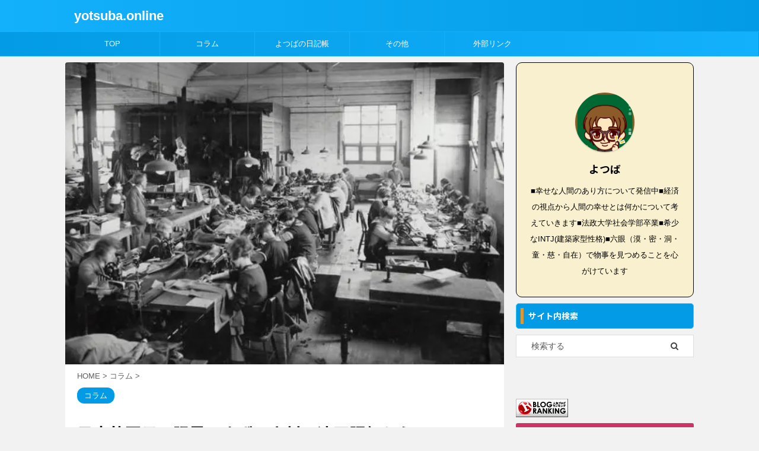

--- FILE ---
content_type: text/html; charset=UTF-8
request_url: https://yotsuba.online/evaluation/
body_size: 31569
content:

<!DOCTYPE html>
<!--[if lt IE 7]>
<html class="ie6" lang="ja"> <![endif]-->
<!--[if IE 7]>
<html class="i7" lang="ja"> <![endif]-->
<!--[if IE 8]>
<html class="ie" lang="ja"> <![endif]-->
<!--[if gt IE 8]><!-->
<html lang="ja" class="s-navi-right s-navi-has-search s-navi-search-overlay ">
	<!--<![endif]-->
	<head prefix="og: http://ogp.me/ns# fb: http://ogp.me/ns/fb# article: http://ogp.me/ns/article#"><style>img.lazy{min-height:1px}</style><link href="https://yotsuba.online/wp-content/plugins/w3-total-cache/pub/js/lazyload.min.js" as="script">
		<meta charset="UTF-8" >
		<meta name="viewport" content="width=device-width,initial-scale=1.0,user-scalable=no,viewport-fit=cover">
		<meta name="format-detection" content="telephone=no" >

		
		<link rel="alternate" type="application/rss+xml" title="yotsuba.online RSS Feed" href="https://yotsuba.online/feed/" />
		<link rel="pingback" href="https://yotsuba.online/xmlrpc.php" >
		<!--[if lt IE 9]>
		<script src="https://yotsuba.online/wp-content/themes/affinger5/js/html5shiv.js"></script>
		<![endif]-->
				<meta name='robots' content='index, follow, max-image-preview:large, max-snippet:-1, max-video-preview:-1' />
	<style>img:is([sizes="auto" i], [sizes^="auto," i]) { contain-intrinsic-size: 3000px 1500px }</style>
	<title>日本的雇用の限界　まずは人材の適正評価から - yotsuba.online</title>

	<!-- This site is optimized with the Yoast SEO plugin v26.7 - https://yoast.com/wordpress/plugins/seo/ -->
	<title>日本的雇用の限界　まずは人材の適正評価から - yotsuba.online</title>
	<meta name="description" content="【 日本的雇用の限界　まずは人材の適正評価から 】このサイト yotsuba.online は「幸せに生きるために必要な生き方と考え方」について考えていくことを通じて「人間の幸せな在り方」を模索することを目的に運営されています。" />
	<link rel="canonical" href="https://yotsuba.online/evaluation/" />
	<meta property="og:locale" content="ja_JP" />
	<meta property="og:type" content="article" />
	<meta property="og:title" content="日本的雇用の限界　まずは人材の適正評価から - yotsuba.online" />
	<meta property="og:description" content="【 日本的雇用の限界　まずは人材の適正評価から 】このサイト yotsuba.online は「幸せに生きるために必要な生き方と考え方」について考えていくことを通じて「人間の幸せな在り方」を模索することを目的に運営されています。" />
	<meta property="og:url" content="https://yotsuba.online/evaluation/" />
	<meta property="og:site_name" content="yotsuba.online" />
	<meta property="article:published_time" content="2020-07-11T03:45:29+00:00" />
	<meta property="article:modified_time" content="2022-03-11T12:00:51+00:00" />
	<meta property="og:image" content="https://yotsuba.online/wp-content/uploads/2020/07/factory-e1594438979349.jpg" />
	<meta property="og:image:width" content="611" />
	<meta property="og:image:height" content="420" />
	<meta property="og:image:type" content="image/jpeg" />
	<meta name="author" content="miyazawa" />
	<meta name="twitter:card" content="summary_large_image" />
	<meta name="twitter:label1" content="執筆者" />
	<meta name="twitter:data1" content="miyazawa" />
	<meta name="twitter:label2" content="推定読み取り時間" />
	<meta name="twitter:data2" content="6分" />
	<script type="application/ld+json" class="yoast-schema-graph">{"@context":"https://schema.org","@graph":[{"@type":"Article","@id":"https://yotsuba.online/evaluation/#article","isPartOf":{"@id":"https://yotsuba.online/evaluation/"},"author":{"name":"miyazawa","@id":"https://yotsuba.online/#/schema/person/c6f1ab7f417caa4ad8ea2021557f3165"},"headline":"日本的雇用の限界　まずは人材の適正評価から","datePublished":"2020-07-11T03:45:29+00:00","dateModified":"2022-03-11T12:00:51+00:00","mainEntityOfPage":{"@id":"https://yotsuba.online/evaluation/"},"wordCount":41,"commentCount":0,"publisher":{"@id":"https://yotsuba.online/#/schema/person/c6f1ab7f417caa4ad8ea2021557f3165"},"image":{"@id":"https://yotsuba.online/evaluation/#primaryimage"},"thumbnailUrl":"https://i0.wp.com/yotsuba.online/wp-content/uploads/2020/07/factory-e1594438979349.jpg?fit=611%2C420&ssl=1","keywords":["小熊英二","損失","日本経済新聞","適性評価","限界","雇用"],"articleSection":["コラム"],"inLanguage":"ja","potentialAction":[{"@type":"CommentAction","name":"Comment","target":["https://yotsuba.online/evaluation/#respond"]}]},{"@type":"WebPage","@id":"https://yotsuba.online/evaluation/","url":"https://yotsuba.online/evaluation/","name":"日本的雇用の限界　まずは人材の適正評価から - yotsuba.online","isPartOf":{"@id":"https://yotsuba.online/#website"},"primaryImageOfPage":{"@id":"https://yotsuba.online/evaluation/#primaryimage"},"image":{"@id":"https://yotsuba.online/evaluation/#primaryimage"},"thumbnailUrl":"https://i0.wp.com/yotsuba.online/wp-content/uploads/2020/07/factory-e1594438979349.jpg?fit=611%2C420&ssl=1","datePublished":"2020-07-11T03:45:29+00:00","dateModified":"2022-03-11T12:00:51+00:00","description":"【 日本的雇用の限界　まずは人材の適正評価から 】このサイト yotsuba.online は「幸せに生きるために必要な生き方と考え方」について考えていくことを通じて「人間の幸せな在り方」を模索することを目的に運営されています。","breadcrumb":{"@id":"https://yotsuba.online/evaluation/#breadcrumb"},"inLanguage":"ja","potentialAction":[{"@type":"ReadAction","target":["https://yotsuba.online/evaluation/"]}]},{"@type":"ImageObject","inLanguage":"ja","@id":"https://yotsuba.online/evaluation/#primaryimage","url":"https://i0.wp.com/yotsuba.online/wp-content/uploads/2020/07/factory-e1594438979349.jpg?fit=611%2C420&ssl=1","contentUrl":"https://i0.wp.com/yotsuba.online/wp-content/uploads/2020/07/factory-e1594438979349.jpg?fit=611%2C420&ssl=1","width":611,"height":420,"caption":"factory"},{"@type":"BreadcrumbList","@id":"https://yotsuba.online/evaluation/#breadcrumb","itemListElement":[{"@type":"ListItem","position":1,"name":"ホーム","item":"https://yotsuba.online/"},{"@type":"ListItem","position":2,"name":"日本的雇用の限界　まずは人材の適正評価から"}]},{"@type":"WebSite","@id":"https://yotsuba.online/#website","url":"https://yotsuba.online/","name":"yotsuba.online","description":"よつばポータルサイト","publisher":{"@id":"https://yotsuba.online/#/schema/person/c6f1ab7f417caa4ad8ea2021557f3165"},"potentialAction":[{"@type":"SearchAction","target":{"@type":"EntryPoint","urlTemplate":"https://yotsuba.online/?s={search_term_string}"},"query-input":{"@type":"PropertyValueSpecification","valueRequired":true,"valueName":"search_term_string"}}],"inLanguage":"ja"},{"@type":["Person","Organization"],"@id":"https://yotsuba.online/#/schema/person/c6f1ab7f417caa4ad8ea2021557f3165","name":"miyazawa","image":{"@type":"ImageObject","inLanguage":"ja","@id":"https://yotsuba.online/#/schema/person/image/","url":"https://i1.wp.com/yotsuba.online/wp-content/uploads/2020/09/D96023D2-514B-40B0-B8F4-329088C9717B_1_201_a-scaled.jpeg?fit=473%2C630&ssl=1","contentUrl":"https://i1.wp.com/yotsuba.online/wp-content/uploads/2020/09/D96023D2-514B-40B0-B8F4-329088C9717B_1_201_a-scaled.jpeg?fit=473%2C630&ssl=1","width":473,"height":630,"caption":"miyazawa"},"logo":{"@id":"https://yotsuba.online/#/schema/person/image/"},"description":"■幸せな人間のあり方について発信中■経済の視点から人間の幸せとは何かについて考えていきます■法政大学社会学部卒業■希少なINTJ(建築家型性格)■六眼（漠・密・洞・童・慈・自在）で物事を見つめることを心がけています","url":"https://yotsuba.online/author/miyazawa/"}]}</script>
	<!-- / Yoast SEO plugin. -->


<link rel='dns-prefetch' href='//codoc.jp' />
<link rel='dns-prefetch' href='//ajax.googleapis.com' />
<link rel='dns-prefetch' href='//secure.gravatar.com' />
<link rel='dns-prefetch' href='//www.googletagmanager.com' />
<link rel='dns-prefetch' href='//stats.wp.com' />
<link rel='dns-prefetch' href='//v0.wordpress.com' />
<link rel='dns-prefetch' href='//jetpack.wordpress.com' />
<link rel='dns-prefetch' href='//s0.wp.com' />
<link rel='dns-prefetch' href='//public-api.wordpress.com' />
<link rel='dns-prefetch' href='//0.gravatar.com' />
<link rel='dns-prefetch' href='//1.gravatar.com' />
<link rel='dns-prefetch' href='//2.gravatar.com' />
<link rel='dns-prefetch' href='//widgets.wp.com' />
<link rel='dns-prefetch' href='//pagead2.googlesyndication.com' />
<link rel='preconnect' href='//i0.wp.com' />
<link rel='preconnect' href='//c0.wp.com' />
<link rel="alternate" type="application/rss+xml" title="yotsuba.online &raquo; ストーリー フィード" href="https://yotsuba.online/web-stories/feed/"><script type="text/javascript">
/* <![CDATA[ */
window._wpemojiSettings = {"baseUrl":"https:\/\/s.w.org\/images\/core\/emoji\/15.0.3\/72x72\/","ext":".png","svgUrl":"https:\/\/s.w.org\/images\/core\/emoji\/15.0.3\/svg\/","svgExt":".svg","source":{"concatemoji":"https:\/\/yotsuba.online\/wp-includes\/js\/wp-emoji-release.min.js?ver=6.7.4"}};
/*! This file is auto-generated */
!function(i,n){var o,s,e;function c(e){try{var t={supportTests:e,timestamp:(new Date).valueOf()};sessionStorage.setItem(o,JSON.stringify(t))}catch(e){}}function p(e,t,n){e.clearRect(0,0,e.canvas.width,e.canvas.height),e.fillText(t,0,0);var t=new Uint32Array(e.getImageData(0,0,e.canvas.width,e.canvas.height).data),r=(e.clearRect(0,0,e.canvas.width,e.canvas.height),e.fillText(n,0,0),new Uint32Array(e.getImageData(0,0,e.canvas.width,e.canvas.height).data));return t.every(function(e,t){return e===r[t]})}function u(e,t,n){switch(t){case"flag":return n(e,"\ud83c\udff3\ufe0f\u200d\u26a7\ufe0f","\ud83c\udff3\ufe0f\u200b\u26a7\ufe0f")?!1:!n(e,"\ud83c\uddfa\ud83c\uddf3","\ud83c\uddfa\u200b\ud83c\uddf3")&&!n(e,"\ud83c\udff4\udb40\udc67\udb40\udc62\udb40\udc65\udb40\udc6e\udb40\udc67\udb40\udc7f","\ud83c\udff4\u200b\udb40\udc67\u200b\udb40\udc62\u200b\udb40\udc65\u200b\udb40\udc6e\u200b\udb40\udc67\u200b\udb40\udc7f");case"emoji":return!n(e,"\ud83d\udc26\u200d\u2b1b","\ud83d\udc26\u200b\u2b1b")}return!1}function f(e,t,n){var r="undefined"!=typeof WorkerGlobalScope&&self instanceof WorkerGlobalScope?new OffscreenCanvas(300,150):i.createElement("canvas"),a=r.getContext("2d",{willReadFrequently:!0}),o=(a.textBaseline="top",a.font="600 32px Arial",{});return e.forEach(function(e){o[e]=t(a,e,n)}),o}function t(e){var t=i.createElement("script");t.src=e,t.defer=!0,i.head.appendChild(t)}"undefined"!=typeof Promise&&(o="wpEmojiSettingsSupports",s=["flag","emoji"],n.supports={everything:!0,everythingExceptFlag:!0},e=new Promise(function(e){i.addEventListener("DOMContentLoaded",e,{once:!0})}),new Promise(function(t){var n=function(){try{var e=JSON.parse(sessionStorage.getItem(o));if("object"==typeof e&&"number"==typeof e.timestamp&&(new Date).valueOf()<e.timestamp+604800&&"object"==typeof e.supportTests)return e.supportTests}catch(e){}return null}();if(!n){if("undefined"!=typeof Worker&&"undefined"!=typeof OffscreenCanvas&&"undefined"!=typeof URL&&URL.createObjectURL&&"undefined"!=typeof Blob)try{var e="postMessage("+f.toString()+"("+[JSON.stringify(s),u.toString(),p.toString()].join(",")+"));",r=new Blob([e],{type:"text/javascript"}),a=new Worker(URL.createObjectURL(r),{name:"wpTestEmojiSupports"});return void(a.onmessage=function(e){c(n=e.data),a.terminate(),t(n)})}catch(e){}c(n=f(s,u,p))}t(n)}).then(function(e){for(var t in e)n.supports[t]=e[t],n.supports.everything=n.supports.everything&&n.supports[t],"flag"!==t&&(n.supports.everythingExceptFlag=n.supports.everythingExceptFlag&&n.supports[t]);n.supports.everythingExceptFlag=n.supports.everythingExceptFlag&&!n.supports.flag,n.DOMReady=!1,n.readyCallback=function(){n.DOMReady=!0}}).then(function(){return e}).then(function(){var e;n.supports.everything||(n.readyCallback(),(e=n.source||{}).concatemoji?t(e.concatemoji):e.wpemoji&&e.twemoji&&(t(e.twemoji),t(e.wpemoji)))}))}((window,document),window._wpemojiSettings);
/* ]]> */
</script>
<style id='wp-emoji-styles-inline-css' type='text/css'>

	img.wp-smiley, img.emoji {
		display: inline !important;
		border: none !important;
		box-shadow: none !important;
		height: 1em !important;
		width: 1em !important;
		margin: 0 0.07em !important;
		vertical-align: -0.1em !important;
		background: none !important;
		padding: 0 !important;
	}
</style>
<link rel='stylesheet' id='wp-block-library-css' href='https://c0.wp.com/c/6.7.4/wp-includes/css/dist/block-library/style.min.css' type='text/css' media='all' />
<link rel='stylesheet' id='mediaelement-css' href='https://c0.wp.com/c/6.7.4/wp-includes/js/mediaelement/mediaelementplayer-legacy.min.css' type='text/css' media='all' />
<link rel='stylesheet' id='wp-mediaelement-css' href='https://c0.wp.com/c/6.7.4/wp-includes/js/mediaelement/wp-mediaelement.min.css' type='text/css' media='all' />
<style id='jetpack-sharing-buttons-style-inline-css' type='text/css'>
.jetpack-sharing-buttons__services-list{display:flex;flex-direction:row;flex-wrap:wrap;gap:0;list-style-type:none;margin:5px;padding:0}.jetpack-sharing-buttons__services-list.has-small-icon-size{font-size:12px}.jetpack-sharing-buttons__services-list.has-normal-icon-size{font-size:16px}.jetpack-sharing-buttons__services-list.has-large-icon-size{font-size:24px}.jetpack-sharing-buttons__services-list.has-huge-icon-size{font-size:36px}@media print{.jetpack-sharing-buttons__services-list{display:none!important}}.editor-styles-wrapper .wp-block-jetpack-sharing-buttons{gap:0;padding-inline-start:0}ul.jetpack-sharing-buttons__services-list.has-background{padding:1.25em 2.375em}
</style>
<style id='classic-theme-styles-inline-css' type='text/css'>
/*! This file is auto-generated */
.wp-block-button__link{color:#fff;background-color:#32373c;border-radius:9999px;box-shadow:none;text-decoration:none;padding:calc(.667em + 2px) calc(1.333em + 2px);font-size:1.125em}.wp-block-file__button{background:#32373c;color:#fff;text-decoration:none}
</style>
<style id='global-styles-inline-css' type='text/css'>
:root{--wp--preset--aspect-ratio--square: 1;--wp--preset--aspect-ratio--4-3: 4/3;--wp--preset--aspect-ratio--3-4: 3/4;--wp--preset--aspect-ratio--3-2: 3/2;--wp--preset--aspect-ratio--2-3: 2/3;--wp--preset--aspect-ratio--16-9: 16/9;--wp--preset--aspect-ratio--9-16: 9/16;--wp--preset--color--black: #000000;--wp--preset--color--cyan-bluish-gray: #abb8c3;--wp--preset--color--white: #ffffff;--wp--preset--color--pale-pink: #f78da7;--wp--preset--color--vivid-red: #cf2e2e;--wp--preset--color--luminous-vivid-orange: #ff6900;--wp--preset--color--luminous-vivid-amber: #fcb900;--wp--preset--color--light-green-cyan: #7bdcb5;--wp--preset--color--vivid-green-cyan: #00d084;--wp--preset--color--pale-cyan-blue: #8ed1fc;--wp--preset--color--vivid-cyan-blue: #0693e3;--wp--preset--color--vivid-purple: #9b51e0;--wp--preset--color--soft-red: #e6514c;--wp--preset--color--light-grayish-red: #fdebee;--wp--preset--color--vivid-yellow: #ffc107;--wp--preset--color--very-pale-yellow: #fffde7;--wp--preset--color--very-light-gray: #fafafa;--wp--preset--color--very-dark-gray: #313131;--wp--preset--color--original-color-a: #43a047;--wp--preset--color--original-color-b: #795548;--wp--preset--color--original-color-c: #ec407a;--wp--preset--color--original-color-d: #9e9d24;--wp--preset--gradient--vivid-cyan-blue-to-vivid-purple: linear-gradient(135deg,rgba(6,147,227,1) 0%,rgb(155,81,224) 100%);--wp--preset--gradient--light-green-cyan-to-vivid-green-cyan: linear-gradient(135deg,rgb(122,220,180) 0%,rgb(0,208,130) 100%);--wp--preset--gradient--luminous-vivid-amber-to-luminous-vivid-orange: linear-gradient(135deg,rgba(252,185,0,1) 0%,rgba(255,105,0,1) 100%);--wp--preset--gradient--luminous-vivid-orange-to-vivid-red: linear-gradient(135deg,rgba(255,105,0,1) 0%,rgb(207,46,46) 100%);--wp--preset--gradient--very-light-gray-to-cyan-bluish-gray: linear-gradient(135deg,rgb(238,238,238) 0%,rgb(169,184,195) 100%);--wp--preset--gradient--cool-to-warm-spectrum: linear-gradient(135deg,rgb(74,234,220) 0%,rgb(151,120,209) 20%,rgb(207,42,186) 40%,rgb(238,44,130) 60%,rgb(251,105,98) 80%,rgb(254,248,76) 100%);--wp--preset--gradient--blush-light-purple: linear-gradient(135deg,rgb(255,206,236) 0%,rgb(152,150,240) 100%);--wp--preset--gradient--blush-bordeaux: linear-gradient(135deg,rgb(254,205,165) 0%,rgb(254,45,45) 50%,rgb(107,0,62) 100%);--wp--preset--gradient--luminous-dusk: linear-gradient(135deg,rgb(255,203,112) 0%,rgb(199,81,192) 50%,rgb(65,88,208) 100%);--wp--preset--gradient--pale-ocean: linear-gradient(135deg,rgb(255,245,203) 0%,rgb(182,227,212) 50%,rgb(51,167,181) 100%);--wp--preset--gradient--electric-grass: linear-gradient(135deg,rgb(202,248,128) 0%,rgb(113,206,126) 100%);--wp--preset--gradient--midnight: linear-gradient(135deg,rgb(2,3,129) 0%,rgb(40,116,252) 100%);--wp--preset--font-size--small: 13px;--wp--preset--font-size--medium: 20px;--wp--preset--font-size--large: 36px;--wp--preset--font-size--x-large: 42px;--wp--preset--spacing--20: 0.44rem;--wp--preset--spacing--30: 0.67rem;--wp--preset--spacing--40: 1rem;--wp--preset--spacing--50: 1.5rem;--wp--preset--spacing--60: 2.25rem;--wp--preset--spacing--70: 3.38rem;--wp--preset--spacing--80: 5.06rem;--wp--preset--shadow--natural: 6px 6px 9px rgba(0, 0, 0, 0.2);--wp--preset--shadow--deep: 12px 12px 50px rgba(0, 0, 0, 0.4);--wp--preset--shadow--sharp: 6px 6px 0px rgba(0, 0, 0, 0.2);--wp--preset--shadow--outlined: 6px 6px 0px -3px rgba(255, 255, 255, 1), 6px 6px rgba(0, 0, 0, 1);--wp--preset--shadow--crisp: 6px 6px 0px rgba(0, 0, 0, 1);}:where(.is-layout-flex){gap: 0.5em;}:where(.is-layout-grid){gap: 0.5em;}body .is-layout-flex{display: flex;}.is-layout-flex{flex-wrap: wrap;align-items: center;}.is-layout-flex > :is(*, div){margin: 0;}body .is-layout-grid{display: grid;}.is-layout-grid > :is(*, div){margin: 0;}:where(.wp-block-columns.is-layout-flex){gap: 2em;}:where(.wp-block-columns.is-layout-grid){gap: 2em;}:where(.wp-block-post-template.is-layout-flex){gap: 1.25em;}:where(.wp-block-post-template.is-layout-grid){gap: 1.25em;}.has-black-color{color: var(--wp--preset--color--black) !important;}.has-cyan-bluish-gray-color{color: var(--wp--preset--color--cyan-bluish-gray) !important;}.has-white-color{color: var(--wp--preset--color--white) !important;}.has-pale-pink-color{color: var(--wp--preset--color--pale-pink) !important;}.has-vivid-red-color{color: var(--wp--preset--color--vivid-red) !important;}.has-luminous-vivid-orange-color{color: var(--wp--preset--color--luminous-vivid-orange) !important;}.has-luminous-vivid-amber-color{color: var(--wp--preset--color--luminous-vivid-amber) !important;}.has-light-green-cyan-color{color: var(--wp--preset--color--light-green-cyan) !important;}.has-vivid-green-cyan-color{color: var(--wp--preset--color--vivid-green-cyan) !important;}.has-pale-cyan-blue-color{color: var(--wp--preset--color--pale-cyan-blue) !important;}.has-vivid-cyan-blue-color{color: var(--wp--preset--color--vivid-cyan-blue) !important;}.has-vivid-purple-color{color: var(--wp--preset--color--vivid-purple) !important;}.has-black-background-color{background-color: var(--wp--preset--color--black) !important;}.has-cyan-bluish-gray-background-color{background-color: var(--wp--preset--color--cyan-bluish-gray) !important;}.has-white-background-color{background-color: var(--wp--preset--color--white) !important;}.has-pale-pink-background-color{background-color: var(--wp--preset--color--pale-pink) !important;}.has-vivid-red-background-color{background-color: var(--wp--preset--color--vivid-red) !important;}.has-luminous-vivid-orange-background-color{background-color: var(--wp--preset--color--luminous-vivid-orange) !important;}.has-luminous-vivid-amber-background-color{background-color: var(--wp--preset--color--luminous-vivid-amber) !important;}.has-light-green-cyan-background-color{background-color: var(--wp--preset--color--light-green-cyan) !important;}.has-vivid-green-cyan-background-color{background-color: var(--wp--preset--color--vivid-green-cyan) !important;}.has-pale-cyan-blue-background-color{background-color: var(--wp--preset--color--pale-cyan-blue) !important;}.has-vivid-cyan-blue-background-color{background-color: var(--wp--preset--color--vivid-cyan-blue) !important;}.has-vivid-purple-background-color{background-color: var(--wp--preset--color--vivid-purple) !important;}.has-black-border-color{border-color: var(--wp--preset--color--black) !important;}.has-cyan-bluish-gray-border-color{border-color: var(--wp--preset--color--cyan-bluish-gray) !important;}.has-white-border-color{border-color: var(--wp--preset--color--white) !important;}.has-pale-pink-border-color{border-color: var(--wp--preset--color--pale-pink) !important;}.has-vivid-red-border-color{border-color: var(--wp--preset--color--vivid-red) !important;}.has-luminous-vivid-orange-border-color{border-color: var(--wp--preset--color--luminous-vivid-orange) !important;}.has-luminous-vivid-amber-border-color{border-color: var(--wp--preset--color--luminous-vivid-amber) !important;}.has-light-green-cyan-border-color{border-color: var(--wp--preset--color--light-green-cyan) !important;}.has-vivid-green-cyan-border-color{border-color: var(--wp--preset--color--vivid-green-cyan) !important;}.has-pale-cyan-blue-border-color{border-color: var(--wp--preset--color--pale-cyan-blue) !important;}.has-vivid-cyan-blue-border-color{border-color: var(--wp--preset--color--vivid-cyan-blue) !important;}.has-vivid-purple-border-color{border-color: var(--wp--preset--color--vivid-purple) !important;}.has-vivid-cyan-blue-to-vivid-purple-gradient-background{background: var(--wp--preset--gradient--vivid-cyan-blue-to-vivid-purple) !important;}.has-light-green-cyan-to-vivid-green-cyan-gradient-background{background: var(--wp--preset--gradient--light-green-cyan-to-vivid-green-cyan) !important;}.has-luminous-vivid-amber-to-luminous-vivid-orange-gradient-background{background: var(--wp--preset--gradient--luminous-vivid-amber-to-luminous-vivid-orange) !important;}.has-luminous-vivid-orange-to-vivid-red-gradient-background{background: var(--wp--preset--gradient--luminous-vivid-orange-to-vivid-red) !important;}.has-very-light-gray-to-cyan-bluish-gray-gradient-background{background: var(--wp--preset--gradient--very-light-gray-to-cyan-bluish-gray) !important;}.has-cool-to-warm-spectrum-gradient-background{background: var(--wp--preset--gradient--cool-to-warm-spectrum) !important;}.has-blush-light-purple-gradient-background{background: var(--wp--preset--gradient--blush-light-purple) !important;}.has-blush-bordeaux-gradient-background{background: var(--wp--preset--gradient--blush-bordeaux) !important;}.has-luminous-dusk-gradient-background{background: var(--wp--preset--gradient--luminous-dusk) !important;}.has-pale-ocean-gradient-background{background: var(--wp--preset--gradient--pale-ocean) !important;}.has-electric-grass-gradient-background{background: var(--wp--preset--gradient--electric-grass) !important;}.has-midnight-gradient-background{background: var(--wp--preset--gradient--midnight) !important;}.has-small-font-size{font-size: var(--wp--preset--font-size--small) !important;}.has-medium-font-size{font-size: var(--wp--preset--font-size--medium) !important;}.has-large-font-size{font-size: var(--wp--preset--font-size--large) !important;}.has-x-large-font-size{font-size: var(--wp--preset--font-size--x-large) !important;}
:where(.wp-block-post-template.is-layout-flex){gap: 1.25em;}:where(.wp-block-post-template.is-layout-grid){gap: 1.25em;}
:where(.wp-block-columns.is-layout-flex){gap: 2em;}:where(.wp-block-columns.is-layout-grid){gap: 2em;}
:root :where(.wp-block-pullquote){font-size: 1.5em;line-height: 1.6;}
</style>
<link rel='stylesheet' id='toc-screen-css' href='https://yotsuba.online/wp-content/plugins/table-of-contents-plus/screen.min.css?ver=2411.1' type='text/css' media='all' />
<link rel='stylesheet' id='wp-ulike-css' href='https://yotsuba.online/wp-content/plugins/wp-ulike/assets/css/wp-ulike.min.css?ver=4.8.3.1' type='text/css' media='all' />
<link rel='stylesheet' id='wp-ulike-custom-css' href='https://yotsuba.online/wp-content/uploads/wp-ulike/custom.css?ver=4.8.3.1' type='text/css' media='all' />
<link rel='stylesheet' id='normalize-css' href='https://yotsuba.online/wp-content/themes/affinger5/css/normalize.css?ver=1.5.9' type='text/css' media='all' />
<link rel='stylesheet' id='font-awesome-css' href='https://yotsuba.online/wp-content/themes/affinger5/css/fontawesome/css/font-awesome.min.css?ver=4.7.0' type='text/css' media='all' />
<link rel='stylesheet' id='font-awesome-animation-css' href='https://yotsuba.online/wp-content/themes/affinger5/css/fontawesome/css/font-awesome-animation.min.css?ver=6.7.4' type='text/css' media='all' />
<link rel='stylesheet' id='st_svg-css' href='https://yotsuba.online/wp-content/themes/affinger5/st_svg/style.css?ver=6.7.4' type='text/css' media='all' />
<link rel='stylesheet' id='slick-css' href='https://yotsuba.online/wp-content/themes/affinger5/vendor/slick/slick.css?ver=1.8.0' type='text/css' media='all' />
<link rel='stylesheet' id='slick-theme-css' href='https://yotsuba.online/wp-content/themes/affinger5/vendor/slick/slick-theme.css?ver=1.8.0' type='text/css' media='all' />
<link rel='stylesheet' id='fonts-googleapis-notosansjp-css' href='//fonts.googleapis.com/css?family=Noto+Sans+JP%3A400%2C700&#038;display=swap&#038;subset=japanese&#038;ver=6.7.4' type='text/css' media='all' />
<link rel='stylesheet' id='style-css' href='https://yotsuba.online/wp-content/themes/affinger5/style.css?ver=6.7.4' type='text/css' media='all' />
<link rel='stylesheet' id='child-style-css' href='https://yotsuba.online/wp-content/themes/affinger5-child/style.css?ver=6.7.4' type='text/css' media='all' />
<link rel='stylesheet' id='single-css' href='https://yotsuba.online/wp-content/themes/affinger5/st-rankcss.php' type='text/css' media='all' />
<link rel='stylesheet' id='open-sans-css' href='https://fonts.googleapis.com/css?family=Open+Sans%3A300italic%2C400italic%2C600italic%2C300%2C400%2C600&#038;subset=latin%2Clatin-ext&#038;display=fallback&#038;ver=6.7.4' type='text/css' media='all' />
<link rel='stylesheet' id='jetpack_likes-css' href='https://c0.wp.com/p/jetpack/15.4/modules/likes/style.css' type='text/css' media='all' />
<link rel='stylesheet' id='st-themecss-css' href='https://yotsuba.online/wp-content/themes/affinger5/st-themecss-loader.php?ver=6.7.4' type='text/css' media='all' />
<script type="text/javascript"  src="https://codoc.jp/js/cms.js?ver=6.7.4" id="codoc-injector-js-js"  data-css="rainbow"  data-usercode="LmXisOogHw" defer></script>
<script type="text/javascript" src="//ajax.googleapis.com/ajax/libs/jquery/1.11.3/jquery.min.js?ver=1.11.3" id="jquery-js"></script>

<!-- Site Kit によって追加された Google タグ（gtag.js）スニペット -->
<!-- Google アナリティクス スニペット (Site Kit が追加) -->
<script type="text/javascript" src="https://www.googletagmanager.com/gtag/js?id=GT-NGBJ425" id="google_gtagjs-js" async></script>
<script type="text/javascript" id="google_gtagjs-js-after">
/* <![CDATA[ */
window.dataLayer = window.dataLayer || [];function gtag(){dataLayer.push(arguments);}
gtag("set","linker",{"domains":["yotsuba.online"]});
gtag("js", new Date());
gtag("set", "developer_id.dZTNiMT", true);
gtag("config", "GT-NGBJ425");
 window._googlesitekit = window._googlesitekit || {}; window._googlesitekit.throttledEvents = []; window._googlesitekit.gtagEvent = (name, data) => { var key = JSON.stringify( { name, data } ); if ( !! window._googlesitekit.throttledEvents[ key ] ) { return; } window._googlesitekit.throttledEvents[ key ] = true; setTimeout( () => { delete window._googlesitekit.throttledEvents[ key ]; }, 5 ); gtag( "event", name, { ...data, event_source: "site-kit" } ); }; 
/* ]]> */
</script>
<link rel="https://api.w.org/" href="https://yotsuba.online/wp-json/" /><link rel="alternate" title="JSON" type="application/json" href="https://yotsuba.online/wp-json/wp/v2/posts/615" /><link rel='shortlink' href='https://yotsuba.online/?p=615' />
<link rel="alternate" title="oEmbed (JSON)" type="application/json+oembed" href="https://yotsuba.online/wp-json/oembed/1.0/embed?url=https%3A%2F%2Fyotsuba.online%2Fevaluation%2F" />
<link rel="alternate" title="oEmbed (XML)" type="text/xml+oembed" href="https://yotsuba.online/wp-json/oembed/1.0/embed?url=https%3A%2F%2Fyotsuba.online%2Fevaluation%2F&#038;format=xml" />
<meta name="generator" content="Site Kit by Google 1.170.0" />	<style>img#wpstats{display:none}</style>
		<meta name="robots" content="index, follow" />
<meta name="keywords" content="日本的雇用,評価">
<link rel="amphtml" href="https://yotsuba.online/evaluation/amp/">	<link rel="alternate" media="only screen and (max-width: 599px)" href="https://yotsuba.online/evaluation/amp/">
<link href="https://fonts.googleapis.com/icon?family=Material+Icons" rel="stylesheet">
<meta name="thumbnail" content="https://yotsuba.online/wp-content/uploads/2020/07/factory-e1594438979349.jpg">
<meta name="google-site-verification" content="ZduDYzbBjR_5m8PBsVDgbdq9pNiDi51ih96kar6zfc0" />
<?php echo do_shortcode('[gtranslate]'); ?>
<link rel="canonical" href="https://yotsuba.online/evaluation/" />

<!-- Site Kit が追加した Google AdSense メタタグ -->
<meta name="google-adsense-platform-account" content="ca-host-pub-2644536267352236">
<meta name="google-adsense-platform-domain" content="sitekit.withgoogle.com">
<!-- Site Kit が追加した End Google AdSense メタタグ -->
<noscript><style>.lazyload[data-src]{display:none !important;}</style></noscript><style>.lazyload{background-image:none !important;}.lazyload:before{background-image:none !important;}</style><style type="text/css" id="custom-background-css">
body.custom-background { background-color: #f2f2f2; }
</style>
	
<!-- Google AdSense スニペット (Site Kit が追加) -->
<script type="text/javascript" async="async" src="https://pagead2.googlesyndication.com/pagead/js/adsbygoogle.js?client=ca-pub-9795286416796175&amp;host=ca-host-pub-2644536267352236" crossorigin="anonymous"></script>

<!-- (ここまで) Google AdSense スニペット (Site Kit が追加) -->
<link rel="icon" href="https://i0.wp.com/yotsuba.online/wp-content/uploads/2020/09/rogo-e1599558715972.png?fit=32%2C20&#038;ssl=1" sizes="32x32" />
<link rel="icon" href="https://i0.wp.com/yotsuba.online/wp-content/uploads/2020/09/rogo-e1599558715972.png?fit=192%2C120&#038;ssl=1" sizes="192x192" />
<link rel="apple-touch-icon" href="https://i0.wp.com/yotsuba.online/wp-content/uploads/2020/09/rogo-e1599558715972.png?fit=180%2C112&#038;ssl=1" />
<meta name="msapplication-TileImage" content="https://i0.wp.com/yotsuba.online/wp-content/uploads/2020/09/rogo-e1599558715972.png?fit=270%2C168&#038;ssl=1" />
		<style type="text/css" id="wp-custom-css">
			/*カエレバ・ヨメレバ*/
.booklink-box, .kaerebalink-box {
font-family:'Lucida Grande','Hiragino Kaku Gothic ProN', Meiryo, sans-serif;
padding: 22px 25px 22px 25px;
width: 94%;
margin: 0 auto 15px;
border: 3px solid #dfdfdf;
box-sizing: border-box;
text-align: center;
}
.booklink-image, .kaerebalink-image {
width: 100%;
margin: 0 0 5px 0;
}
.booklink-image img, .kaerebalink-image img {}
.booklink-info, .kaerebalink-info {
line-height: 125%;
width: 100%;
}
.booklink-name, .kaerebalink-name {
margin: 0 0 4px 0;
}
.booklink-name a, .kaerebalink-name a {
color: #0066cc;
text-decoration: underline;
}
.booklink-name > a, .kaerebalink-name > a {
font-size: 16px;
}
.booklink-name a:hover, .kaerebalink-name a:hover {
color: #FF9900;
}
.booklink-powered-date, .kaerebalink-powered-date {
font-size: 8px;
}
.booklink-detail, .kaerebalink-detail {
color: #333333;
font-size: 12px;
margin: 0 0 10px 0;
}
.booklink-link2, .kaerebalink-link1 {}
.booklink-link2 a, .kaerebalink-link1 a {
width: 100%;
display: block;
margin: 0px auto 8px;
padding: 10px 1px;
text-decoration: none;
font-size: 14px;
font-weight: bold;
box-shadow: 2px 2px 1px #dcdcdc;
  border: 2px solid #4682b4;
}
.booklink-link2 a:hover, .kaerebalink-link1 a:hover {
opacity: 0.6;
}
@media screen and (min-width: 800px) {
.booklink-box, .kaerebalink-box {
text-align: left;
display: table;
}
.booklink-image, .kaerebalink-image {
vertical-align: top;
box-sizing: border-box;
display: table-cell;
width: 111px;
text-align: center;
margin: 0;
}
.booklink-image img, .kaerebalink-image img {
max-width: 100%
}
.booklink-info, .kaerebalink-info {
line-height: 125%;
vertical-align: top;
box-sizing: border-box;
display: table-cell;
padding-left: 25px;
width: auto;
}
.booklink-name, .kaerebalink-name {
margin: 0 0 24px 0;
}
.booklink-name > a, .kaerebalink-name > a {
font-size: 16px;
}
.booklink-powered-date, .kaerebalink-powered-date {
margin: 6px 0 0 0;
}
.booklink-detail, .kaerebalink-detail {
margin: 0 0 14px 0;
}
.booklink-link2 a, .kaerebalink-link1 a {
width: auto;
text-align: center;
margin: none;
}
.booklink-link2 > div, .kaerebalink-link1 > div {
width: 33.33%;
padding: 0 5px 5px 0;
box-sizing: border-box;
float: left;
}
}
.shoplinkamazon a {
color: #fff;
background: #FFB36B;
background: linear-gradient(to bottom, #FFB36B 0%, #FFB36B 100%);
filter: progid:DXImageTransform.Microsoft.gradient(startColorstr='#FFB36B', endColorstr='#FFB36B', GradientType=0);
border: 2px solid #FFB36B;
}
.shoplinkrakuten a {
color: #fff;
background: #EA7373;
background: linear-gradient(to bottom, #EA7373 0%, #EA7373 100%);
filter: progid:DXImageTransform.Microsoft.gradient(startColorstr='#EA7373', endColorstr='#EA7373', GradientType=0);
border: 2px solid #EA7373;
}
.shoplinkyahoo a {
color: #fff;
background: #51A7E8;
background: linear-gradient(to bottom, #51A7E8 0%, #51A7E8 100%);
filter: progid:DXImageTransform.Microsoft.gradient(startColorstr='#51A7E8', endColorstr='#51A7E8', GradientType=0);
border: 2px solid #51A7E8;
}
.shoplinkkindle a {
color: #fff;
background: #666666;
background: linear-gradient(to bottom, #666666 0%, #666666 100%);
filter: progid:DXImageTransform.Microsoft.gradient(startColorstr='#666666', endColorstr='#666666', GradientType=0);
border: 2px solid #666666;
}		</style>
					<script>
		(function (i, s, o, g, r, a, m) {
			i['GoogleAnalyticsObject'] = r;
			i[r] = i[r] || function () {
					(i[r].q = i[r].q || []).push(arguments)
				}, i[r].l = 1 * new Date();
			a = s.createElement(o),
				m = s.getElementsByTagName(o)[0];
			a.async = 1;
			a.src = g;
			m.parentNode.insertBefore(a, m)
		})(window, document, 'script', '//www.google-analytics.com/analytics.js', 'ga');

		ga('create', 'UA-155871788-6', 'auto');
		ga('send', 'pageview');

	</script>
				<!-- OGP -->
			<meta property="og:locale" content="ja_JP">
		<meta property="fb:app_id" content="243100893667497">
					<meta property="article:publisher" content="https://www.facebook.com/daisuke.miyazawa.969">
		
		<meta property="og:type" content="article">
		<meta property="og:title" content="日本的雇用の限界　まずは人材の適正評価から">
		<meta property="og:url" content="https://yotsuba.online/evaluation/">
		<meta property="og:description" content="目次1 要点2 考察 （日本経済新聞より転載） 日本型雇用改革の論点(下)企業越えた人材評価基準を　小熊英二・慶応義塾大学教授 https://www.nikkei.com/article/DGKKZ">
		<meta property="og:site_name" content="yotsuba.online">
		<meta property="og:image" content="https://i0.wp.com/yotsuba.online/wp-content/uploads/2020/07/factory-e1594438979349.jpg?fit=611%2C420&#038;ssl=1">
	
						<meta name="twitter:card" content="summary">
				<meta name="twitter:site" content="@blog_thirdwaver">
		<meta name="twitter:title" content="日本的雇用の限界　まずは人材の適正評価から">
		<meta name="twitter:description" content="目次1 要点2 考察 （日本経済新聞より転載） 日本型雇用改革の論点(下)企業越えた人材評価基準を　小熊英二・慶応義塾大学教授 https://www.nikkei.com/article/DGKKZ">
		<meta name="twitter:image" content="https://i0.wp.com/yotsuba.online/wp-content/uploads/2020/07/factory-e1594438979349.jpg?fit=611%2C420&#038;ssl=1">
		<!-- /OGP -->
		
	
			<script>
			(function (window, document, $, undefined) {
				'use strict';

				function transparentize(selector) {
					var scrollTop = $(window).scrollTop();
					var windowHeight = $(window).height();

					$(selector).each(function () {
						var $img = $(this);
						var imgTop = $img.offset().top;

						if (imgTop >= scrollTop + windowHeight) {
							$img.css("opacity", "0");
						}
					});
				}

				function fadeIn(selector) {
					var scrollTop = $(window).scrollTop();
					var windowHeight = $(window).height();

					$(selector).each(function () {
						var $img = $(this);
						var imgTop = $img.offset().top;

						if (scrollTop > imgTop - windowHeight + 100) {
							$img.animate({
								"opacity": "1"
							}, 1000);
						}
					});
				}

				$(function () {
					var timer;
					var selector = '.post img';
					var onEvent = fadeIn.bind(null, selector);

					transparentize(selector);

					$(window).on('orientationchange resize', function () {
						if (timer) {
							clearTimeout(timer);
						}

						timer = setTimeout(onEvent, 100);
					});

					$(window).scroll(onEvent);
				});
			}(window, window.document, jQuery));
		</script>
	
	<script>
		jQuery(function(){
		jQuery(".post .entry-title").css("opacity",".0").animate({ 
				"opacity": "1"
				}, 2500);;
		});


	</script>


<script>
	jQuery(function(){
		jQuery('.st-btn-open').click(function(){
			jQuery(this).next('.st-slidebox').stop(true, true).slideToggle();
			jQuery(this).addClass('st-btn-open-click');
		});
	});
</script>


<script>
	jQuery(function(){
		jQuery("#toc_container:not(:has(ul ul))").addClass("only-toc");
		jQuery(".st-ac-box ul:has(.cat-item)").each(function(){
			jQuery(this).addClass("st-ac-cat");
		});
	});
</script>

<script>
	jQuery(function(){
						jQuery('.st-star').parent('.rankh4').css('padding-bottom','5px'); // スターがある場合のランキング見出し調整
	});
</script>

			</head>
	<body class="post-template-default single single-post postid-615 single-format-standard custom-background codoc-theme-rainbow not-front-page" >
					<div id="st-ami">
				<div id="wrapper" class="">
				<div id="wrapper-in">
					<header id="">
						<div id="headbox-bg">
							<div id="headbox">

								<nav id="s-navi" class="pcnone" data-st-nav data-st-nav-type="normal">
		<dl class="acordion is-active" data-st-nav-primary>
			<dt class="trigger">
				<p class="acordion_button"><span class="op op-menu has-text"><i class="fa st-svg-menu"></i></span></p>

									<p class="acordion_button acordion_button_search"><span class="op op-search"><i class="fa fa-search op-search-close"></i></span></p>
				
				
							<!-- 追加メニュー -->
							
							<!-- 追加メニュー2 -->
							
							</dt>

			<dd class="acordion_tree">
				<div class="acordion_tree_content">

					

												<div class="menu-%e4%b8%8a%e3%83%a1%e3%82%a4%e3%83%b3%e3%83%a1%e3%83%8b%e3%83%a5%e3%83%bc%ef%bc%92-container"><ul id="menu-%e4%b8%8a%e3%83%a1%e3%82%a4%e3%83%b3%e3%83%a1%e3%83%8b%e3%83%a5%e3%83%bc%ef%bc%92" class="menu"><li id="menu-item-3296" class="menu-item menu-item-type-custom menu-item-object-custom menu-item-home menu-item-3296"><a href="https://yotsuba.online/"><span class="menu-item-label">TOP</span></a></li>
<li id="menu-item-3297" class="menu-item menu-item-type-taxonomy menu-item-object-category current-post-ancestor current-menu-parent current-post-parent menu-item-3297"><a href="https://yotsuba.online/category/column/"><span class="menu-item-label">コラム</span></a></li>
<li id="menu-item-3298" class="menu-item menu-item-type-taxonomy menu-item-object-category menu-item-3298"><a href="https://yotsuba.online/category/yotsuba-diary/"><span class="menu-item-label">よつばの日記帳</span></a></li>
<li id="menu-item-4719" class="menu-item menu-item-type-custom menu-item-object-custom menu-item-has-children menu-item-4719"><a><span class="menu-item-label">その他</span></a>
<ul class="sub-menu">
	<li id="menu-item-4710" class="menu-item menu-item-type-post_type menu-item-object-page menu-item-4710"><a href="https://yotsuba.online/present-01/"><span class="menu-item-label">より良い人生のために</span></a></li>
	<li id="menu-item-4716" class="menu-item menu-item-type-post_type menu-item-object-page menu-item-4716"><a href="https://yotsuba.online/about/"><span class="menu-item-label">このページについて</span></a></li>
	<li id="menu-item-4715" class="menu-item menu-item-type-post_type menu-item-object-page menu-item-4715"><a href="https://yotsuba.online/profile/"><span class="menu-item-label">よつばのプロフィール</span></a></li>
	<li id="menu-item-4712" class="menu-item menu-item-type-post_type menu-item-object-page menu-item-4712"><a href="https://yotsuba.online/sitemap/"><span class="menu-item-label">サイトマップ</span></a></li>
</ul>
</li>
<li id="menu-item-3302" class="menu-item menu-item-type-custom menu-item-object-custom menu-item-has-children menu-item-3302"><a><span class="menu-item-label">外部リンク</span></a>
<ul class="sub-menu">
	<li id="menu-item-3303" class="menu-item menu-item-type-custom menu-item-object-custom menu-item-3303"><a href="https://thirdwaver.net"><span class="menu-item-label">クルマのブログ</span></a></li>
</ul>
</li>
</ul></div>						<div class="clear"></div>

					
				</div>
			</dd>

							<dd class="acordion_search">
					<div class="acordion_search_content">
													<div id="search" class="search-custom-d">
	<form method="get" id="searchform" action="https://yotsuba.online/">
		<label class="hidden" for="s">
					</label>
		<input type="text" placeholder="検索する" value="" name="s" id="s" />
		<input type="submit" value="&#xf002;" class="fa" id="searchsubmit" />
	</form>
</div>
<!-- /stinger --> 
											</div>
				</dd>
					</dl>

					</nav>

								<div id="header-l">
									
									<div id="st-text-logo">
												<!-- ロゴ又はブログ名 -->
        							<p class="sitename sitename-only"><a href="https://yotsuba.online/">
                                            yotsuba.online                                    </a></p>
                        
    									</div>
								</div><!-- /#header-l -->

								<div id="header-r" class="smanone">
									
								</div><!-- /#header-r -->
							</div><!-- /#headbox-bg -->
						</div><!-- /#headbox clearfix -->

						
						
						
						
											
<div id="gazou-wide">
			<div id="st-menubox">
			<div id="st-menuwide">
				<nav class="smanone clearfix"><ul id="menu-%e4%b8%8a%e3%83%a1%e3%82%a4%e3%83%b3%e3%83%a1%e3%83%8b%e3%83%a5%e3%83%bc%ef%bc%92-1" class="menu"><li class="menu-item menu-item-type-custom menu-item-object-custom menu-item-home menu-item-3296"><a href="https://yotsuba.online/">TOP</a></li>
<li class="menu-item menu-item-type-taxonomy menu-item-object-category current-post-ancestor current-menu-parent current-post-parent menu-item-3297"><a href="https://yotsuba.online/category/column/">コラム</a></li>
<li class="menu-item menu-item-type-taxonomy menu-item-object-category menu-item-3298"><a href="https://yotsuba.online/category/yotsuba-diary/">よつばの日記帳</a></li>
<li class="menu-item menu-item-type-custom menu-item-object-custom menu-item-has-children menu-item-4719"><a>その他</a>
<ul class="sub-menu">
	<li class="menu-item menu-item-type-post_type menu-item-object-page menu-item-4710"><a href="https://yotsuba.online/present-01/">より良い人生のために</a></li>
	<li class="menu-item menu-item-type-post_type menu-item-object-page menu-item-4716"><a href="https://yotsuba.online/about/">このページについて</a></li>
	<li class="menu-item menu-item-type-post_type menu-item-object-page menu-item-4715"><a href="https://yotsuba.online/profile/">よつばのプロフィール</a></li>
	<li class="menu-item menu-item-type-post_type menu-item-object-page menu-item-4712"><a href="https://yotsuba.online/sitemap/">サイトマップ</a></li>
</ul>
</li>
<li class="menu-item menu-item-type-custom menu-item-object-custom menu-item-has-children menu-item-3302"><a>外部リンク</a>
<ul class="sub-menu">
	<li class="menu-item menu-item-type-custom menu-item-object-custom menu-item-3303"><a href="https://thirdwaver.net">クルマのブログ</a></li>
</ul>
</li>
</ul></nav>			</div>
		</div>
				</div>
					
					
					</header>

					

					<div id="content-w">

					
					
					
	
			<div id="st-header-post-under-box" class="st-header-post-no-data "
		     style="">
			<div class="st-dark-cover">
							</div>
		</div>
	

<div id="content" class="clearfix">
	<div id="contentInner">
		<main>
			<article>
				<div id="post-615" class="st-post post-615 post type-post status-publish format-standard has-post-thumbnail hentry category-column tag-161 tag-159 tag-160 tag-156 tag-158 tag-157">

					
												<div class="st-eyecatch"><img width="611" height="420" src="[data-uri]" class="attachment-full size-full wp-post-image lazyload" alt="factory" decoding="async" data-attachment-id="616" data-permalink="https://yotsuba.online/evaluation/factory/" data-orig-file="https://i0.wp.com/yotsuba.online/wp-content/uploads/2020/07/factory-e1594438979349.jpg?fit=611%2C420&amp;ssl=1" data-orig-size="611,420" data-comments-opened="1" data-image-meta="{&quot;aperture&quot;:&quot;0&quot;,&quot;credit&quot;:&quot;&quot;,&quot;camera&quot;:&quot;&quot;,&quot;caption&quot;:&quot;&quot;,&quot;created_timestamp&quot;:&quot;0&quot;,&quot;copyright&quot;:&quot;&quot;,&quot;focal_length&quot;:&quot;0&quot;,&quot;iso&quot;:&quot;0&quot;,&quot;shutter_speed&quot;:&quot;0&quot;,&quot;title&quot;:&quot;&quot;,&quot;orientation&quot;:&quot;1&quot;}" data-image-title="factory" data-image-description="" data-image-caption="" data-medium-file="https://i0.wp.com/yotsuba.online/wp-content/uploads/2020/07/factory-e1594438979349.jpg?fit=300%2C206&amp;ssl=1" data-large-file="https://i0.wp.com/yotsuba.online/wp-content/uploads/2020/07/factory-e1594438979349.jpg?fit=611%2C420&amp;ssl=1" data-src="https://i0.wp.com/yotsuba.online/wp-content/uploads/2020/07/factory-e1594438979349.jpg?fit=611%2C420&ssl=1" data-eio-rwidth="611" data-eio-rheight="420" /><noscript><img width="611" height="420" src="data:image/svg+xml,%3Csvg%20xmlns='http://www.w3.org/2000/svg'%20viewBox='0%200%20611%20420'%3E%3C/svg%3E" data-src="https://i0.wp.com/yotsuba.online/wp-content/uploads/2020/07/factory-e1594438979349.jpg?fit=611%2C420&amp;ssl=1" class="attachment-full size-full wp-post-image lazy" alt="factory" decoding="async" data-attachment-id="616" data-permalink="https://yotsuba.online/evaluation/factory/" data-orig-file="https://i0.wp.com/yotsuba.online/wp-content/uploads/2020/07/factory-e1594438979349.jpg?fit=611%2C420&amp;ssl=1" data-orig-size="611,420" data-comments-opened="1" data-image-meta="{&quot;aperture&quot;:&quot;0&quot;,&quot;credit&quot;:&quot;&quot;,&quot;camera&quot;:&quot;&quot;,&quot;caption&quot;:&quot;&quot;,&quot;created_timestamp&quot;:&quot;0&quot;,&quot;copyright&quot;:&quot;&quot;,&quot;focal_length&quot;:&quot;0&quot;,&quot;iso&quot;:&quot;0&quot;,&quot;shutter_speed&quot;:&quot;0&quot;,&quot;title&quot;:&quot;&quot;,&quot;orientation&quot;:&quot;1&quot;}" data-image-title="factory" data-image-description="" data-image-caption="" data-medium-file="https://i0.wp.com/yotsuba.online/wp-content/uploads/2020/07/factory-e1594438979349.jpg?fit=300%2C206&amp;ssl=1" data-large-file="https://i0.wp.com/yotsuba.online/wp-content/uploads/2020/07/factory-e1594438979349.jpg?fit=611%2C420&amp;ssl=1" data-eio="l" /></noscript>
	
	</div>
					
					
					<!--ぱんくず -->
											<div
							id="breadcrumb">
							<ol itemscope itemtype="http://schema.org/BreadcrumbList">
								<li itemprop="itemListElement" itemscope itemtype="http://schema.org/ListItem">
									<a href="https://yotsuba.online" itemprop="item">
										<span itemprop="name">HOME</span>
									</a>
									&gt;
									<meta itemprop="position" content="1"/>
								</li>

								
																	<li itemprop="itemListElement" itemscope itemtype="http://schema.org/ListItem">
										<a href="https://yotsuba.online/category/column/" itemprop="item">
											<span
												itemprop="name">コラム</span>
										</a>
										&gt;
										<meta itemprop="position" content="2"/>
									</li>
																								</ol>

													</div>
										<!--/ ぱんくず -->

					<!--ループ開始 -->
										
																									<p class="st-catgroup">
								<a href="https://yotsuba.online/category/column/" title="View all posts in コラム" rel="category tag"><span class="catname st-catid32">コラム</span></a>							</p>
						
						<h1 class="entry-title">日本的雇用の限界　まずは人材の適正評価から</h1>

						
	<div class="blogbox ">
		<p><span class="kdate">
												<i class="fa fa-clock-o"></i>2020-07-11								<i class="fa fa-refresh"></i><time class="updated" datetime="2022-03-11T21:00:51+0900">2022-03-11</time>
					</span></p>
	</div>
					
											
	
	<div class="sns st-sns-top">
	<ul class="clearfix">
					<!--ツイートボタン-->
			<li class="twitter"> 
			<a rel="nofollow" onclick="window.open('//twitter.com/intent/tweet?url=https%3A%2F%2Fyotsuba.online%2Fevaluation%2F&text=%E6%97%A5%E6%9C%AC%E7%9A%84%E9%9B%87%E7%94%A8%E3%81%AE%E9%99%90%E7%95%8C%E3%80%80%E3%81%BE%E3%81%9A%E3%81%AF%E4%BA%BA%E6%9D%90%E3%81%AE%E9%81%A9%E6%AD%A3%E8%A9%95%E4%BE%A1%E3%81%8B%E3%82%89&via=blog_thirdwaver&tw_p=tweetbutton', '', 'width=500,height=450'); return false;"><i class="fa fa-twitter"></i><span class="snstext " >Twitter</span></a>
			</li>
		
					<!--シェアボタン-->      
			<li class="facebook">
			<a href="//www.facebook.com/sharer.php?src=bm&u=https%3A%2F%2Fyotsuba.online%2Fevaluation%2F&t=%E6%97%A5%E6%9C%AC%E7%9A%84%E9%9B%87%E7%94%A8%E3%81%AE%E9%99%90%E7%95%8C%E3%80%80%E3%81%BE%E3%81%9A%E3%81%AF%E4%BA%BA%E6%9D%90%E3%81%AE%E9%81%A9%E6%AD%A3%E8%A9%95%E4%BE%A1%E3%81%8B%E3%82%89" target="_blank" rel="nofollow noopener"><i class="fa fa-facebook"></i><span class="snstext " >Share</span>
			</a>
			</li>
		
					<!--ポケットボタン-->      
			<li class="pocket">
			<a rel="nofollow" onclick="window.open('//getpocket.com/edit?url=https%3A%2F%2Fyotsuba.online%2Fevaluation%2F&title=%E6%97%A5%E6%9C%AC%E7%9A%84%E9%9B%87%E7%94%A8%E3%81%AE%E9%99%90%E7%95%8C%E3%80%80%E3%81%BE%E3%81%9A%E3%81%AF%E4%BA%BA%E6%9D%90%E3%81%AE%E9%81%A9%E6%AD%A3%E8%A9%95%E4%BE%A1%E3%81%8B%E3%82%89', '', 'width=500,height=350'); return false;"><i class="fa fa-get-pocket"></i><span class="snstext " >Pocket</span></a></li>
		
					<!--はてブボタン-->
			<li class="hatebu">       
				<a href="//b.hatena.ne.jp/entry/https://yotsuba.online/evaluation/" class="hatena-bookmark-button" data-hatena-bookmark-layout="simple" title="日本的雇用の限界　まずは人材の適正評価から" rel="nofollow"><i class="fa st-svg-hateb"></i><span class="snstext " >Hatena</span>
				</a><script type="text/javascript" src="//b.st-hatena.com/js/bookmark_button.js" charset="utf-8" async="async"></script>

			</li>
		
		
					<!--URLコピーボタン-->
			<li class="share-copy">
			<a href="#" rel="nofollow" data-st-copy-text="日本的雇用の限界　まずは人材の適正評価から / https://yotsuba.online/evaluation/"><i class="fa fa-clipboard"></i><span class="snstext" >コピーする</span></a>
			</li>
		
	</ul>

	</div> 

						
					<div class="mainbox">
						<div id="nocopy" ><!-- コピー禁止エリアここから -->
							
							
							<div class="entry-content">
										<div class="wpulike wpulike-robeen " ><div class="wp_ulike_general_class wp_ulike_is_restricted"><button type="button"
					aria-label="いいねボタン"
					data-ulike-id="615"
					data-ulike-nonce="1c3ef2f6fe"
					data-ulike-type="post"
					data-ulike-template="wpulike-robeen"
					data-ulike-display-likers=""
					data-ulike-likers-style="popover"
					class="wp_ulike_btn wp_ulike_put_image wp_post_btn_615"></button><span class="count-box wp_ulike_counter_up" data-ulike-counter-value="0"></span>			</div></div>
	<div class="d5da8b66788e6c9f61b27abfd48da833" data-index="1" style="float: none; margin:0px 0 0px 0; text-align:center;">
<div id="im-0ffd5a435f424dcf858ba1b376ff5dee">
  <script async src="https://imp-adedge.i-mobile.co.jp/script/v1/spot.js?20220104"></script>
  <script>(window.adsbyimobile=window.adsbyimobile||[]).push({pid:77786,mid:546090,asid:1781972,type:"banner",display:"inline",elementid:"im-0ffd5a435f424dcf858ba1b376ff5dee"})</script>
</div>
</div>
<div id="toc_container" class="no_bullets"><p class="toc_title">目次</p><ul class="toc_list"><li><a href="#i"><span class="toc_number toc_depth_1">1</span> 要点</a></li><li><a href="#i-2"><span class="toc_number toc_depth_1">2</span> 考察</a><ul><li><ul><li><ul><li><a href="#i-3"><span class="toc_number toc_depth_4">2.0.0.1</span> より良い人生のために</a></li><li><a href="#i-4"><span class="toc_number toc_depth_4">2.0.0.2</span> 終身雇用は過去の話　トヨタでさえも維持できない</a></li></ul></li></ul></li></ul></li></ul></div>



<div style="height:50px" aria-hidden="true" class="wp-block-spacer"></div>



<p><strong>（日本経済新聞より転載）</strong></p>



<p><strong>日本型雇用改革の論点(下)企業越えた人材評価基準を</strong>　<strong>小熊英二・慶応義塾大学教授</strong></p>



<p><a href="https://www.nikkei.com/article/DGKKZO59450760S0A520C2KE8000/">https://www.nikkei.com/article/DGKKZO59450760S0A520C2KE8000/</a></p>



<div style="height:50px" aria-hidden="true" class="wp-block-spacer"></div>



<h2 class="wp-block-heading" id="h-要点"><span id="i"><strong>要点</strong></span></h2>



<ul class="wp-block-list"><li>日本企業は、一つ一つがいわば「独立王国」となっていて、自国でしか通用しない通貨や文化に支配されている</li><li>雇用についても同様で、流動性が低いため企業内労働市場の中での異動が行われる</li><li>日本企業の人材に対する方針は社内育成、新卒採用、長期雇用、社内人事異動</li><li>企業横断的な人材評価が行われないことが、経済の仕組みを改革するときの妨げとなり、日本の停滞を招いた原因となった</li><li>（人材面だけでなく）日本企業が「独立王国」である仕組みを変えられないまま今現在まできてしまった中で、根本を変えないまま問題の多い方法でその場をしのいできてしまったことが社会問題を深くしている</li><li>日本型雇用のメリットは、比較的学歴の低い現場労働者の技能蓄積、現場労働者の士気が高くなること（勤続年数と社内経験を重ねれば、修士号や博士号がなくとも、賃金の上昇が見込めた）</li><li>近年、日本的雇用は、専門能力や知的産業が育ちにくい、年功賃金のコストがかさむ、人材の流動性がない、新卒一括採用の手間がかかる、など欠点が目立ってきた</li><li>適切な人材評価ができない状況は、結果として、日本型雇用の基本形を変えないまま賃金コストを削ることにつながった</li><li>それは具体的には、非正規雇用の増大、人事考課（成果主義を含む）による昇給抑制、子会社出向などの形で表れた</li><li>昇給が限定されるので、従業員は残業を増やそうとする（長時間労働）、労働組合は雇用維持のために社内人事異動や単身赴任を容認、これらがワークライフバランスの問題や、女性の進出の障害になっている</li><li>高度な学歴が正当に評価されないので、大学院進学率が低下するばかりか、学習への意欲もなくなる（日本は世界的に低学歴化している）</li><li>現状を改善するには、（企業という独立王国内ではない）人材の正当な評価から始めることではないだろうか？</li></ul>



<div style="height:50px" aria-hidden="true" class="wp-block-spacer"></div>



<h2 class="wp-block-heading" id="h-考察"><span id="i-2"><strong>考察</strong></span></h2>



<p>日本的経営や日本的雇用がしっかりと機能した時代は、いわば馬（労働者）に目隠しをしてただ走らせるような状態だったのだと思います。</p>



<p>それは、余計なことを考えさせない、ということもありますが、余計なことを考えている余裕も能力もなかった、ということも含まれると思います。</p>



<p>システムとして、馬が走れる競馬場を作り、目隠しされた馬はそこで一生懸命に走る、というイメージです。</p>



<p>先進国に追いつくため、という目的に対して、このシステムは有効に機能しました。</p>



<p>それは、その時代の産業が製造業をメインとする産業で成り立っていて、それに対して有効に作用するシステムだったからです。</p>



<p>いわば、工場で働くために設計された教育システムや社会システムです。</p>



<p>効率的に工場で働く人材を送り出す学校と、それを受け入れる社会だったと言えます。</p><div class="d5da8b66788e6c9f61b27abfd48da833" data-index="2" style="float: none; margin:0px 0 0px 0; text-align:center;">
<div id="im-8fe98e99eb6843caa6bd70e413e51e73">
  <script async src="https://imp-adedge.i-mobile.co.jp/script/v1/spot.js?20220104"></script>
  <script>(window.adsbyimobile=window.adsbyimobile||[]).push({pid:77786,mid:546090,asid:1781972,type:"banner",display:"inline",elementid:"im-8fe98e99eb6843caa6bd70e413e51e73"})</script>
</div>
</div>




<p>ですが、経済発展し、経済の状況も製造業から情報産業へと変わっていく中で、システムの根本を変えらなかった。</p>



<p>既得権益層が存在しており、その層を元に社会が成り立っていたこと、企業のあり方が流動化を拒むシステムになっていたのが原因だと思われます。</p>



<p>そんな中で、システムは変わらないまま、走る馬は急に目隠しを外されて「さあ自由に走れ」と言い渡される状況が訪れた。</p>



<p>これはうまく走れる馬には問題ないですが、そうでない馬には辛いこと。</p>



<p>経済の仕組みやルールをうまく変えることができないまま、小手先の変更を加え続けた結果、創造性を伴う新しい形の高度な情報産業に乗り遅れることにもなり、稼ぐ力を失うことにもなり、労働者の生活もよくならない、経済全体も落ち込み続ける、問題だけは大きくなり続ける、という状況を生んでしまった。</p>



<p>いま、仕組みを変えないと、日本社会も個人ももっと大きな損失を被ることになりかねないでしょう。</p>



<p>まずは、怖くても素直に自らの状況、現在の能力を見つめ、把握すること。そして、その次は、問題点を洗い出すこと。そして、その問題点を解決するための方法を、今の自らの能力から考えること。</p>



<p>問題解決という目標から逆算してスケジュールを立て、資源（時間も含む）を配分していくこと。</p>



<p>やることはとてもシンプルです。</p>


			<a href="https://yotsuba.online/present-01/" class="st-cardlink">
			<div class="kanren st-cardbox" >
								<dl class="clearfix">
					<dt class="st-card-img">
																								<img data-recalc-dims="1" decoding="async" src="[data-uri]" alt="no image" title="no image" width="300" height="300" data-src="https://i0.wp.com/yotsuba.online/wp-content/uploads/2020/07/closeup-photo-of-sprout-1002703.jpg?resize=300%2C300&ssl=1" class="lazyload" data-eio-rwidth="300" data-eio-rheight="300" /><noscript><img class="lazy" data-recalc-dims="1" decoding="async" src="data:image/svg+xml,%3Csvg%20xmlns='http://www.w3.org/2000/svg'%20viewBox='0%200%20300%20300'%3E%3C/svg%3E" data-src="https://i0.wp.com/yotsuba.online/wp-content/uploads/2020/07/closeup-photo-of-sprout-1002703.jpg?resize=300%2C300&#038;ssl=1" alt="no image" title="no image" width="300" height="300" data-eio="l" /></noscript>
																				</dt>
					<dd>
													<h5 class="st-cardbox-t"><span id="i-3">より良い人生のために</span></h5>
						
													<div class="st-card-excerpt smanone">
								<p>より良い人生のために 会社員のマインド 会社を辞めたい、どんな時？ 会社で働いていると、仕事が思った通りに進められなかったりすることが多いですよね。 しかも、仕事が進まないんじゃなくて、邪魔するものが ... </p>
							</div>
																			<p class="cardbox-more">続きを見る</p>
											</dd>
				</dl>
			</div>
			</a>
			
			<a href="https://yotsuba.online/lifetime-employment/" class="st-cardlink">
			<div class="kanren st-cardbox" >
								<dl class="clearfix">
					<dt class="st-card-img">
															<img decoding="async" width="150" height="150" src="[data-uri]" class="attachment-st_thumb150 size-st_thumb150 wp-post-image lazyload" alt="雇用" data-attachment-id="612" data-permalink="https://yotsuba.online/lifetime-employment/syuushinkoyou-2/" data-orig-file="https://i0.wp.com/yotsuba.online/wp-content/uploads/2020/07/syuushinkoyou-1-e1594438394534.jpg?fit=630%2C420&amp;ssl=1" data-orig-size="630,420" data-comments-opened="1" data-image-meta="{&quot;aperture&quot;:&quot;0&quot;,&quot;credit&quot;:&quot;&quot;,&quot;camera&quot;:&quot;&quot;,&quot;caption&quot;:&quot;&quot;,&quot;created_timestamp&quot;:&quot;0&quot;,&quot;copyright&quot;:&quot;&quot;,&quot;focal_length&quot;:&quot;0&quot;,&quot;iso&quot;:&quot;0&quot;,&quot;shutter_speed&quot;:&quot;0&quot;,&quot;title&quot;:&quot;&quot;,&quot;orientation&quot;:&quot;1&quot;}" data-image-title="syuushinkoyou" data-image-description="" data-image-caption="" data-medium-file="https://i0.wp.com/yotsuba.online/wp-content/uploads/2020/07/syuushinkoyou-1-e1594438394534.jpg?fit=300%2C200&amp;ssl=1" data-large-file="https://i0.wp.com/yotsuba.online/wp-content/uploads/2020/07/syuushinkoyou-1-e1594438394534.jpg?fit=1024%2C683&amp;ssl=1" data-src="https://i0.wp.com/yotsuba.online/wp-content/uploads/2020/07/syuushinkoyou-1-e1594438394534.jpg?resize=150%2C150&ssl=1" data-eio-rwidth="150" data-eio-rheight="150" /><noscript><img decoding="async" width="150" height="150" src="data:image/svg+xml,%3Csvg%20xmlns='http://www.w3.org/2000/svg'%20viewBox='0%200%20150%20150'%3E%3C/svg%3E" data-src="https://i0.wp.com/yotsuba.online/wp-content/uploads/2020/07/syuushinkoyou-1-e1594438394534.jpg?resize=150%2C150&amp;ssl=1" class="attachment-st_thumb150 size-st_thumb150 wp-post-image lazy" alt="雇用" data-attachment-id="612" data-permalink="https://yotsuba.online/lifetime-employment/syuushinkoyou-2/" data-orig-file="https://i0.wp.com/yotsuba.online/wp-content/uploads/2020/07/syuushinkoyou-1-e1594438394534.jpg?fit=630%2C420&amp;ssl=1" data-orig-size="630,420" data-comments-opened="1" data-image-meta="{&quot;aperture&quot;:&quot;0&quot;,&quot;credit&quot;:&quot;&quot;,&quot;camera&quot;:&quot;&quot;,&quot;caption&quot;:&quot;&quot;,&quot;created_timestamp&quot;:&quot;0&quot;,&quot;copyright&quot;:&quot;&quot;,&quot;focal_length&quot;:&quot;0&quot;,&quot;iso&quot;:&quot;0&quot;,&quot;shutter_speed&quot;:&quot;0&quot;,&quot;title&quot;:&quot;&quot;,&quot;orientation&quot;:&quot;1&quot;}" data-image-title="syuushinkoyou" data-image-description="" data-image-caption="" data-medium-file="https://i0.wp.com/yotsuba.online/wp-content/uploads/2020/07/syuushinkoyou-1-e1594438394534.jpg?fit=300%2C200&amp;ssl=1" data-large-file="https://i0.wp.com/yotsuba.online/wp-content/uploads/2020/07/syuushinkoyou-1-e1594438394534.jpg?fit=1024%2C683&amp;ssl=1" data-eio="l" /></noscript>												</dt>
					<dd>
													<h5 class="st-cardbox-t"><span id="i-4">終身雇用は過去の話　トヨタでさえも維持できない</span></h5>
						
													<div class="st-card-excerpt smanone">
										<div class="wpulike wpulike-robeen " ><div class="wp_ulike_general_class wp_ulike_is_restricted"><button type="button"
					aria-label="いいねボタン"
					data-ulike-id="610"
					data-ulike-nonce="cd2f967d81"
					data-ulike-type="post"
					data-ulike-template="wpulike-robeen"
					data-ulike-display-likers=""
					data-ulike-likers-style="popover"
					class="wp_ulike_btn wp_ulike_put_image wp_post_btn_610"></button><span class="count-box wp_ulike_counter_up" data-ulike-counter-value="0"></span>			</div></div>
	<p>今回は、日本の雇用制度についてです。 一度は終身雇用という言葉を聞いたことがあるかと思いますが、いま、終身雇用は成り立たなくなってきています。 目次1 日本社会の雇用制度の特徴2 日本的雇用慣行とは？ ... </p>
							</div>
																			<p class="cardbox-more">続きを見る</p>
											</dd>
				</dl>
			</div>
			</a>
			


<div style="height:50px" aria-hidden="true" class="wp-block-spacer"></div>



<div class="wp-block-group"><div class="wp-block-group__inner-container is-layout-flow wp-block-group-is-layout-flow">
<div style="height:50px" aria-hidden="true" class="wp-block-spacer"></div>



<div class="wp-block-button"><a class="wp-block-button__link has-vivid-cyan-blue-background-color has-background" href="https://www.yotsuba.online">ホームに戻る</a></div>



<p></p>



<div style="height:100px" aria-hidden="true" class="wp-block-spacer"></div>



<h6 style="font-size: 85%; color: #03a9f4; margin:5px 0 0px 10px;">
いいねボタン
</h6>
<div style="border-top: solid 3px #13b0fc;border-bottom: solid 3px #13b0fc;  margin-bottom:30px;" class="clearfix responboxfree smartfree">
<div class="lbox" style="width: 100px;margin-top:5px;">
<div style="float:right ;">
		<div class="wpulike wpulike-robeen " ><div class="wp_ulike_general_class wp_ulike_is_restricted"><button type="button"
					aria-label="いいねボタン"
					data-ulike-id="615"
					data-ulike-nonce="1c3ef2f6fe"
					data-ulike-type="post"
					data-ulike-template="wpulike-robeen"
					data-ulike-display-likers=""
					data-ulike-likers-style="popover"
					class="wp_ulike_btn wp_ulike_put_image wp_post_btn_615"></button><span class="count-box wp_ulike_counter_up" data-ulike-counter-value="0"></span>			</div></div>
	
</div>
</div>
<div class="rbox" style="width: 150px; margin-top:5px;">
<p style="line-height: 1.5em; margin-top: 7px; font-size: 80%;color: #03a9f4;">この記事が気に入ったら<br>
<span style="color: #008000;">&#x2665;</span>「いいねボタン」を！</p>
</div>
</div>

<a href="https://blog.with2.net/link/?id=2051642" target="_blank" rel="noopener noreferrer"><img data-recalc-dims="1" decoding="async" src="[data-uri]" title="人気ブログランキング" data-src="https://i0.wp.com/blog.with2.net/img/banner/banner_22.gif?w=920&ssl=1" class="lazyload"><noscript><img class="lazy" data-recalc-dims="1" decoding="async" src="data:image/svg+xml,%3Csvg%20xmlns='http://www.w3.org/2000/svg'%20viewBox='0%200%201%201'%3E%3C/svg%3E" data-src="https://i0.wp.com/blog.with2.net/img/banner/banner_22.gif?w=920&#038;ssl=1" title="人気ブログランキング" data-eio="l"></noscript></a>
<p><em>バナーのクリックをお願いします ^_^</em></p>
<a href="https://blog.with2.net/link/?id=2051642">人気ブログランキングへ</a>



<script src="https://codoc.jp/js/cms.js" data-css="blue" charset="UTF-8" defer=""></script>
 <div id="codoc-entry-j1uA0BcmTw" class="codoc-entries" data-without-body="1" data-support-button-text="寄付する" data-show-like="0" data-show-about-codoc="0" data-support-message="記事が気に入った方は、当サイトへのサポートをお願いします"></div>



<div style="height:100px" aria-hidden="true" class="wp-block-spacer"></div>



<a href="https://px.a8.net/svt/ejp?a8mat=3ZLXVA+FH9TBE+37WS+HZI6P" rel="nofollow">
<img decoding="async" border="0" width="640" height="100" alt="" src="[data-uri]" data-src="https://www22.a8.net/svt/bgt?aid=241208758936&wid=004&eno=01&mid=s00000015022003021000&mc=1" class="lazyload" data-eio-rwidth="640" data-eio-rheight="100"><noscript><img class="lazy" decoding="async" border="0" width="640" height="100" alt="" src="data:image/svg+xml,%3Csvg%20xmlns='http://www.w3.org/2000/svg'%20viewBox='0%200%20640%20100'%3E%3C/svg%3E" data-src="https://www22.a8.net/svt/bgt?aid=241208758936&wid=004&eno=01&mid=s00000015022003021000&mc=1" data-eio="l"></noscript></a>
<img data-recalc-dims="1" decoding="async" border="0" width="1" height="1" src="[data-uri]" alt="" data-src="https://i0.wp.com/www10.a8.net/0.gif?resize=1%2C1&ssl=1" class="lazyload" data-eio-rwidth="1" data-eio-rheight="1"><noscript><img class="lazy" data-recalc-dims="1" decoding="async" border="0" width="1" height="1" src="data:image/svg+xml,%3Csvg%20xmlns='http://www.w3.org/2000/svg'%20viewBox='0%200%201%201'%3E%3C/svg%3E" data-src="https://i0.wp.com/www10.a8.net/0.gif?resize=1%2C1&#038;ssl=1" alt="" data-eio="l"></noscript>
</div></div>



<div style="height:100px" aria-hidden="true" class="wp-block-spacer"></div>
<div class="d5da8b66788e6c9f61b27abfd48da833" data-index="3" style="float: none; margin:0px 0 0px 0; text-align:center;">
<a href="https://px.a8.net/svt/ejp?a8mat=3ZLXVA+FH9TBE+37WS+HX5B6" rel="nofollow">先輩ママのような温かさでサポート！『ゼクシィBaby』</a>
<img data-recalc-dims="1" decoding="async" border="0" width="1" height="1" src="[data-uri]" alt="" data-src="https://i0.wp.com/www10.a8.net/0.gif?resize=1%2C1&ssl=1" class="lazyload" data-eio-rwidth="1" data-eio-rheight="1"><noscript><img class="lazy" data-recalc-dims="1" decoding="async" border="0" width="1" height="1" src="data:image/svg+xml,%3Csvg%20xmlns='http://www.w3.org/2000/svg'%20viewBox='0%200%201%201'%3E%3C/svg%3E" data-src="https://i0.wp.com/www10.a8.net/0.gif?resize=1%2C1&#038;ssl=1" alt="" data-eio="l"></noscript>
</div>

<div style="font-size: 0px; height: 0px; line-height: 0px; margin: 0; padding: 0; clear: both;"></div>							</div>
						</div><!-- コピー禁止エリアここまで -->

												
					<div class="adbox">
				
														        
	
									<div style="padding-top:10px;">
						
		        
	
					</div>
							</div>
			

						
					</div><!-- .mainboxここまで -->

																
					
					
	
	<div class="sns st-sns-top">
	<ul class="clearfix">
					<!--ツイートボタン-->
			<li class="twitter"> 
			<a rel="nofollow" onclick="window.open('//twitter.com/intent/tweet?url=https%3A%2F%2Fyotsuba.online%2Fevaluation%2F&text=%E6%97%A5%E6%9C%AC%E7%9A%84%E9%9B%87%E7%94%A8%E3%81%AE%E9%99%90%E7%95%8C%E3%80%80%E3%81%BE%E3%81%9A%E3%81%AF%E4%BA%BA%E6%9D%90%E3%81%AE%E9%81%A9%E6%AD%A3%E8%A9%95%E4%BE%A1%E3%81%8B%E3%82%89&via=blog_thirdwaver&tw_p=tweetbutton', '', 'width=500,height=450'); return false;"><i class="fa fa-twitter"></i><span class="snstext " >Twitter</span></a>
			</li>
		
					<!--シェアボタン-->      
			<li class="facebook">
			<a href="//www.facebook.com/sharer.php?src=bm&u=https%3A%2F%2Fyotsuba.online%2Fevaluation%2F&t=%E6%97%A5%E6%9C%AC%E7%9A%84%E9%9B%87%E7%94%A8%E3%81%AE%E9%99%90%E7%95%8C%E3%80%80%E3%81%BE%E3%81%9A%E3%81%AF%E4%BA%BA%E6%9D%90%E3%81%AE%E9%81%A9%E6%AD%A3%E8%A9%95%E4%BE%A1%E3%81%8B%E3%82%89" target="_blank" rel="nofollow noopener"><i class="fa fa-facebook"></i><span class="snstext " >Share</span>
			</a>
			</li>
		
					<!--ポケットボタン-->      
			<li class="pocket">
			<a rel="nofollow" onclick="window.open('//getpocket.com/edit?url=https%3A%2F%2Fyotsuba.online%2Fevaluation%2F&title=%E6%97%A5%E6%9C%AC%E7%9A%84%E9%9B%87%E7%94%A8%E3%81%AE%E9%99%90%E7%95%8C%E3%80%80%E3%81%BE%E3%81%9A%E3%81%AF%E4%BA%BA%E6%9D%90%E3%81%AE%E9%81%A9%E6%AD%A3%E8%A9%95%E4%BE%A1%E3%81%8B%E3%82%89', '', 'width=500,height=350'); return false;"><i class="fa fa-get-pocket"></i><span class="snstext " >Pocket</span></a></li>
		
					<!--はてブボタン-->
			<li class="hatebu">       
				<a href="//b.hatena.ne.jp/entry/https://yotsuba.online/evaluation/" class="hatena-bookmark-button" data-hatena-bookmark-layout="simple" title="日本的雇用の限界　まずは人材の適正評価から" rel="nofollow"><i class="fa st-svg-hateb"></i><span class="snstext " >Hatena</span>
				</a><script type="text/javascript" src="//b.st-hatena.com/js/bookmark_button.js" charset="utf-8" async="async"></script>

			</li>
		
		
					<!--URLコピーボタン-->
			<li class="share-copy">
			<a href="#" rel="nofollow" data-st-copy-text="日本的雇用の限界　まずは人材の適正評価から / https://yotsuba.online/evaluation/"><i class="fa fa-clipboard"></i><span class="snstext" >コピーする</span></a>
			</li>
		
	</ul>

	</div> 

											
											<p class="tagst">
							<i class="fa fa-folder-open-o" aria-hidden="true"></i>-<a href="https://yotsuba.online/category/column/" rel="category tag">コラム</a><br/>
							<i class="fa fa-tags"></i>-<a href="https://yotsuba.online/tag/%e5%b0%8f%e7%86%8a%e8%8b%b1%e4%ba%8c/" rel="tag">小熊英二</a>, <a href="https://yotsuba.online/tag/%e6%90%8d%e5%a4%b1/" rel="tag">損失</a>, <a href="https://yotsuba.online/tag/%e6%97%a5%e6%9c%ac%e7%b5%8c%e6%b8%88%e6%96%b0%e8%81%9e/" rel="tag">日本経済新聞</a>, <a href="https://yotsuba.online/tag/%e9%81%a9%e6%80%a7%e8%a9%95%e4%be%a1/" rel="tag">適性評価</a>, <a href="https://yotsuba.online/tag/%e9%99%90%e7%95%8c/" rel="tag">限界</a>, <a href="https://yotsuba.online/tag/%e9%9b%87%e7%94%a8/" rel="tag">雇用</a>						</p>
					
					<aside>
						<p class="author" style="display:none;"><a href="https://yotsuba.online/author/miyazawa/" title="miyazawa" class="vcard author"><span class="fn">author</span></a></p>
																		<!--ループ終了-->

																					<hr class="hrcss" />

<div id="comments">
     
		<div id="respond" class="comment-respond">
			<h3 id="reply-title" class="comment-reply-title">コメントを残す<small><a rel="nofollow" id="cancel-comment-reply-link" href="/evaluation/#respond" style="display:none;">コメントをキャンセル</a></small></h3>			<form id="commentform" class="comment-form">
				<iframe
					title="コメントフォーム"
				 
											name="jetpack_remote_comment"
						style="width:100%; height: 430px; border:0;"
									 class="jetpack_remote_comment lazyload"
					id="jetpack_remote_comment"
					sandbox="allow-same-origin allow-top-navigation allow-scripts allow-forms allow-popups"
				 data-src="https://jetpack.wordpress.com/jetpack-comment/?blogid=179162750&#038;postid=615&#038;comment_registration=0&#038;require_name_email=1&#038;stc_enabled=1&#038;stb_enabled=1&#038;show_avatars=1&#038;avatar_default=identicon&#038;greeting=%E3%82%B3%E3%83%A1%E3%83%B3%E3%83%88%E3%82%92%E6%AE%8B%E3%81%99&#038;jetpack_comments_nonce=25fbb006bd&#038;greeting_reply=%25s+%E3%81%B8%E8%BF%94%E4%BF%A1%E3%81%99%E3%82%8B&#038;color_scheme=light&#038;lang=ja&#038;jetpack_version=15.4&#038;iframe_unique_id=1&#038;show_cookie_consent=10&#038;has_cookie_consent=0&#038;is_current_user_subscribed=0&#038;token_key=%3Bnormal%3B&#038;sig=8dc9825569faf2e33f727aa4a9f9cd1e94e3714e#parent=https%3A%2F%2Fyotsuba.online%2Fevaluation%2F">
									</iframe>
									<!--[if !IE]><!-->
					<script>
						document.addEventListener('DOMContentLoaded', function () {
							var commentForms = document.getElementsByClassName('jetpack_remote_comment');
							for (var i = 0; i < commentForms.length; i++) {
								commentForms[i].allowTransparency = false;
								commentForms[i].scrolling = 'no';
							}
						});
					</script>
					<!--<![endif]-->
							</form>
		</div>

		
		<input type="hidden" name="comment_parent" id="comment_parent" value="" />

		</div>


<!-- END singer -->
													
						<!--関連記事-->
						
	
	<h4 class="point"><span class="point-in">関連する記事</span></h4>

	
<div class="kanren" data-st-load-more-content
     data-st-load-more-id="d1ce4160-ec5b-4ba4-b30f-2372880c791b">
						
			<dl class="clearfix">
				<dt><a href="https://yotsuba.online/timing/">
						
															<img width="150" height="150" src="[data-uri]" class="attachment-st_thumb150 size-st_thumb150 wp-post-image lazyload" alt="時間" decoding="async"   data-attachment-id="1853" data-permalink="https://yotsuba.online/timing/shutterstock_766847608-1/" data-orig-file="https://i0.wp.com/yotsuba.online/wp-content/uploads/2020/09/shutterstock_766847608-1.jpg?fit=665%2C420&amp;ssl=1" data-orig-size="665,420" data-comments-opened="1" data-image-meta="{&quot;aperture&quot;:&quot;0&quot;,&quot;credit&quot;:&quot;&quot;,&quot;camera&quot;:&quot;&quot;,&quot;caption&quot;:&quot;&quot;,&quot;created_timestamp&quot;:&quot;0&quot;,&quot;copyright&quot;:&quot;&quot;,&quot;focal_length&quot;:&quot;0&quot;,&quot;iso&quot;:&quot;0&quot;,&quot;shutter_speed&quot;:&quot;0&quot;,&quot;title&quot;:&quot;&quot;,&quot;orientation&quot;:&quot;0&quot;}" data-image-title="shutterstock_766847608 (1)" data-image-description="&lt;p&gt;砂時計&lt;/p&gt;
" data-image-caption="&lt;p&gt;時間・タイミングが大事&lt;/p&gt;
" data-medium-file="https://i0.wp.com/yotsuba.online/wp-content/uploads/2020/09/shutterstock_766847608-1.jpg?fit=300%2C189&amp;ssl=1" data-large-file="https://i0.wp.com/yotsuba.online/wp-content/uploads/2020/09/shutterstock_766847608-1.jpg?fit=665%2C420&amp;ssl=1" data-src="https://i0.wp.com/yotsuba.online/wp-content/uploads/2020/09/shutterstock_766847608-1.jpg?resize=150%2C150&ssl=1" data-srcset="https://i0.wp.com/yotsuba.online/wp-content/uploads/2020/09/shutterstock_766847608-1.jpg?resize=150%2C150&amp;ssl=1 150w, https://i0.wp.com/yotsuba.online/wp-content/uploads/2020/09/shutterstock_766847608-1.jpg?resize=100%2C100&amp;ssl=1 100w, https://i0.wp.com/yotsuba.online/wp-content/uploads/2020/09/shutterstock_766847608-1.jpg?zoom=2&amp;resize=150%2C150&amp;ssl=1 300w, https://i0.wp.com/yotsuba.online/wp-content/uploads/2020/09/shutterstock_766847608-1.jpg?zoom=3&amp;resize=150%2C150&amp;ssl=1 450w" data-sizes="auto" data-eio-rwidth="150" data-eio-rheight="150" /><noscript><img width="150" height="150" src="data:image/svg+xml,%3Csvg%20xmlns='http://www.w3.org/2000/svg'%20viewBox='0%200%20150%20150'%3E%3C/svg%3E" data-src="https://i0.wp.com/yotsuba.online/wp-content/uploads/2020/09/shutterstock_766847608-1.jpg?resize=150%2C150&amp;ssl=1" class="attachment-st_thumb150 size-st_thumb150 wp-post-image lazy" alt="時間" decoding="async" data-srcset="https://i0.wp.com/yotsuba.online/wp-content/uploads/2020/09/shutterstock_766847608-1.jpg?resize=150%2C150&amp;ssl=1 150w, https://i0.wp.com/yotsuba.online/wp-content/uploads/2020/09/shutterstock_766847608-1.jpg?resize=100%2C100&amp;ssl=1 100w, https://i0.wp.com/yotsuba.online/wp-content/uploads/2020/09/shutterstock_766847608-1.jpg?zoom=2&amp;resize=150%2C150&amp;ssl=1 300w, https://i0.wp.com/yotsuba.online/wp-content/uploads/2020/09/shutterstock_766847608-1.jpg?zoom=3&amp;resize=150%2C150&amp;ssl=1 450w" data-sizes="(max-width: 150px) 100vw, 150px" data-attachment-id="1853" data-permalink="https://yotsuba.online/timing/shutterstock_766847608-1/" data-orig-file="https://i0.wp.com/yotsuba.online/wp-content/uploads/2020/09/shutterstock_766847608-1.jpg?fit=665%2C420&amp;ssl=1" data-orig-size="665,420" data-comments-opened="1" data-image-meta="{&quot;aperture&quot;:&quot;0&quot;,&quot;credit&quot;:&quot;&quot;,&quot;camera&quot;:&quot;&quot;,&quot;caption&quot;:&quot;&quot;,&quot;created_timestamp&quot;:&quot;0&quot;,&quot;copyright&quot;:&quot;&quot;,&quot;focal_length&quot;:&quot;0&quot;,&quot;iso&quot;:&quot;0&quot;,&quot;shutter_speed&quot;:&quot;0&quot;,&quot;title&quot;:&quot;&quot;,&quot;orientation&quot;:&quot;0&quot;}" data-image-title="shutterstock_766847608 (1)" data-image-description="&lt;p&gt;砂時計&lt;/p&gt;
" data-image-caption="&lt;p&gt;時間・タイミングが大事&lt;/p&gt;
" data-medium-file="https://i0.wp.com/yotsuba.online/wp-content/uploads/2020/09/shutterstock_766847608-1.jpg?fit=300%2C189&amp;ssl=1" data-large-file="https://i0.wp.com/yotsuba.online/wp-content/uploads/2020/09/shutterstock_766847608-1.jpg?fit=665%2C420&amp;ssl=1" data-eio="l" /></noscript>							
											</a></dt>
				<dd>
					

					<h5 class="kanren-t">
						<a href="https://yotsuba.online/timing/">タイミングの話｜何事もタイミングが大事!?</a>
					</h5>

						<div class="st-excerpt smanone">
		<p>目次1 タイミングの話2 売る側：売れるタイミング3 買う側：欲しいタイミング4 需要と供給5 商品のライフサイクル6 景気循環の話（短期〜長期） タイミングの話 タイミングは、とても重要な要素です。 ... </p>
	</div>
									</dd>
			</dl>
					
			<dl class="clearfix">
				<dt><a href="https://yotsuba.online/life/">
						
															<img width="150" height="150" src="[data-uri]" class="attachment-st_thumb150 size-st_thumb150 wp-post-image lazyload" alt="赤ちゃん" decoding="async"   data-attachment-id="739" data-permalink="https://yotsuba.online/life/babyfthg7633_tp_v/" data-orig-file="https://i0.wp.com/yotsuba.online/wp-content/uploads/2020/07/babyFTHG7633_TP_V.jpg?fit=630%2C420&amp;ssl=1" data-orig-size="630,420" data-comments-opened="1" data-image-meta="{&quot;aperture&quot;:&quot;0&quot;,&quot;credit&quot;:&quot;&quot;,&quot;camera&quot;:&quot;&quot;,&quot;caption&quot;:&quot;&quot;,&quot;created_timestamp&quot;:&quot;0&quot;,&quot;copyright&quot;:&quot;&quot;,&quot;focal_length&quot;:&quot;0&quot;,&quot;iso&quot;:&quot;0&quot;,&quot;shutter_speed&quot;:&quot;0&quot;,&quot;title&quot;:&quot;&quot;,&quot;orientation&quot;:&quot;1&quot;}" data-image-title="babyFTHG7633_TP_V" data-image-description="" data-image-caption="" data-medium-file="https://i0.wp.com/yotsuba.online/wp-content/uploads/2020/07/babyFTHG7633_TP_V.jpg?fit=300%2C200&amp;ssl=1" data-large-file="https://i0.wp.com/yotsuba.online/wp-content/uploads/2020/07/babyFTHG7633_TP_V.jpg?fit=630%2C420&amp;ssl=1" data-src="https://i0.wp.com/yotsuba.online/wp-content/uploads/2020/07/babyFTHG7633_TP_V.jpg?resize=150%2C150&ssl=1" data-srcset="https://i0.wp.com/yotsuba.online/wp-content/uploads/2020/07/babyFTHG7633_TP_V.jpg?resize=150%2C150&amp;ssl=1 150w, https://i0.wp.com/yotsuba.online/wp-content/uploads/2020/07/babyFTHG7633_TP_V.jpg?resize=100%2C100&amp;ssl=1 100w, https://i0.wp.com/yotsuba.online/wp-content/uploads/2020/07/babyFTHG7633_TP_V.jpg?zoom=2&amp;resize=150%2C150&amp;ssl=1 300w, https://i0.wp.com/yotsuba.online/wp-content/uploads/2020/07/babyFTHG7633_TP_V.jpg?zoom=3&amp;resize=150%2C150&amp;ssl=1 450w" data-sizes="auto" data-eio-rwidth="150" data-eio-rheight="150" /><noscript><img width="150" height="150" src="data:image/svg+xml,%3Csvg%20xmlns='http://www.w3.org/2000/svg'%20viewBox='0%200%20150%20150'%3E%3C/svg%3E" data-src="https://i0.wp.com/yotsuba.online/wp-content/uploads/2020/07/babyFTHG7633_TP_V.jpg?resize=150%2C150&amp;ssl=1" class="attachment-st_thumb150 size-st_thumb150 wp-post-image lazy" alt="赤ちゃん" decoding="async" data-srcset="https://i0.wp.com/yotsuba.online/wp-content/uploads/2020/07/babyFTHG7633_TP_V.jpg?resize=150%2C150&amp;ssl=1 150w, https://i0.wp.com/yotsuba.online/wp-content/uploads/2020/07/babyFTHG7633_TP_V.jpg?resize=100%2C100&amp;ssl=1 100w, https://i0.wp.com/yotsuba.online/wp-content/uploads/2020/07/babyFTHG7633_TP_V.jpg?zoom=2&amp;resize=150%2C150&amp;ssl=1 300w, https://i0.wp.com/yotsuba.online/wp-content/uploads/2020/07/babyFTHG7633_TP_V.jpg?zoom=3&amp;resize=150%2C150&amp;ssl=1 450w" data-sizes="(max-width: 150px) 100vw, 150px" data-attachment-id="739" data-permalink="https://yotsuba.online/life/babyfthg7633_tp_v/" data-orig-file="https://i0.wp.com/yotsuba.online/wp-content/uploads/2020/07/babyFTHG7633_TP_V.jpg?fit=630%2C420&amp;ssl=1" data-orig-size="630,420" data-comments-opened="1" data-image-meta="{&quot;aperture&quot;:&quot;0&quot;,&quot;credit&quot;:&quot;&quot;,&quot;camera&quot;:&quot;&quot;,&quot;caption&quot;:&quot;&quot;,&quot;created_timestamp&quot;:&quot;0&quot;,&quot;copyright&quot;:&quot;&quot;,&quot;focal_length&quot;:&quot;0&quot;,&quot;iso&quot;:&quot;0&quot;,&quot;shutter_speed&quot;:&quot;0&quot;,&quot;title&quot;:&quot;&quot;,&quot;orientation&quot;:&quot;1&quot;}" data-image-title="babyFTHG7633_TP_V" data-image-description="" data-image-caption="" data-medium-file="https://i0.wp.com/yotsuba.online/wp-content/uploads/2020/07/babyFTHG7633_TP_V.jpg?fit=300%2C200&amp;ssl=1" data-large-file="https://i0.wp.com/yotsuba.online/wp-content/uploads/2020/07/babyFTHG7633_TP_V.jpg?fit=630%2C420&amp;ssl=1" data-eio="l" /></noscript>							
											</a></dt>
				<dd>
					

					<h5 class="kanren-t">
						<a href="https://yotsuba.online/life/">自分らしい生き方｜他人を生きる必要はない</a>
					</h5>

						<div class="st-excerpt smanone">
		<p>目次1 自分らしく生きる、ということ2 自分の人生は自分のもの3 他人を生きるとどうなるか？4 周囲の期待に応えるための生き方をすると…？5 世の中は無責任なもの 自分らしく生きる、ということ どこま ... </p>
	</div>
									</dd>
			</dl>
					
			<dl class="clearfix">
				<dt><a href="https://yotsuba.online/method/">
						
															<img width="150" height="150" src="[data-uri]" class="attachment-st_thumb150 size-st_thumb150 wp-post-image lazyload" alt="スーツ姿の男性" decoding="async"   data-attachment-id="2238" data-permalink="https://yotsuba.online/method/ruthson-zimmerman-ws4wd-vj9m0-unsplash/" data-orig-file="https://i0.wp.com/yotsuba.online/wp-content/uploads/2020/11/ruthson-zimmerman-Ws4wd-vJ9M0-unsplash.jpg?fit=629%2C420&amp;ssl=1" data-orig-size="629,420" data-comments-opened="1" data-image-meta="{&quot;aperture&quot;:&quot;0&quot;,&quot;credit&quot;:&quot;&quot;,&quot;camera&quot;:&quot;&quot;,&quot;caption&quot;:&quot;&quot;,&quot;created_timestamp&quot;:&quot;0&quot;,&quot;copyright&quot;:&quot;&quot;,&quot;focal_length&quot;:&quot;0&quot;,&quot;iso&quot;:&quot;0&quot;,&quot;shutter_speed&quot;:&quot;0&quot;,&quot;title&quot;:&quot;&quot;,&quot;orientation&quot;:&quot;0&quot;}" data-image-title="ruthson-zimmerman-Ws4wd-vJ9M0-unsplash" data-image-description="&lt;p&gt;スーツ姿の男性&lt;/p&gt;
" data-image-caption="&lt;p&gt;スーツ姿の男性&lt;/p&gt;
" data-medium-file="https://i0.wp.com/yotsuba.online/wp-content/uploads/2020/11/ruthson-zimmerman-Ws4wd-vJ9M0-unsplash.jpg?fit=300%2C200&amp;ssl=1" data-large-file="https://i0.wp.com/yotsuba.online/wp-content/uploads/2020/11/ruthson-zimmerman-Ws4wd-vJ9M0-unsplash.jpg?fit=629%2C420&amp;ssl=1" data-src="https://i0.wp.com/yotsuba.online/wp-content/uploads/2020/11/ruthson-zimmerman-Ws4wd-vJ9M0-unsplash.jpg?resize=150%2C150&ssl=1" data-srcset="https://i0.wp.com/yotsuba.online/wp-content/uploads/2020/11/ruthson-zimmerman-Ws4wd-vJ9M0-unsplash.jpg?resize=150%2C150&amp;ssl=1 150w, https://i0.wp.com/yotsuba.online/wp-content/uploads/2020/11/ruthson-zimmerman-Ws4wd-vJ9M0-unsplash.jpg?resize=100%2C100&amp;ssl=1 100w, https://i0.wp.com/yotsuba.online/wp-content/uploads/2020/11/ruthson-zimmerman-Ws4wd-vJ9M0-unsplash.jpg?resize=96%2C96&amp;ssl=1 96w, https://i0.wp.com/yotsuba.online/wp-content/uploads/2020/11/ruthson-zimmerman-Ws4wd-vJ9M0-unsplash.jpg?zoom=2&amp;resize=150%2C150&amp;ssl=1 300w, https://i0.wp.com/yotsuba.online/wp-content/uploads/2020/11/ruthson-zimmerman-Ws4wd-vJ9M0-unsplash.jpg?zoom=3&amp;resize=150%2C150&amp;ssl=1 450w" data-sizes="auto" data-eio-rwidth="150" data-eio-rheight="150" /><noscript><img width="150" height="150" src="data:image/svg+xml,%3Csvg%20xmlns='http://www.w3.org/2000/svg'%20viewBox='0%200%20150%20150'%3E%3C/svg%3E" data-src="https://i0.wp.com/yotsuba.online/wp-content/uploads/2020/11/ruthson-zimmerman-Ws4wd-vJ9M0-unsplash.jpg?resize=150%2C150&amp;ssl=1" class="attachment-st_thumb150 size-st_thumb150 wp-post-image lazy" alt="スーツ姿の男性" decoding="async" data-srcset="https://i0.wp.com/yotsuba.online/wp-content/uploads/2020/11/ruthson-zimmerman-Ws4wd-vJ9M0-unsplash.jpg?resize=150%2C150&amp;ssl=1 150w, https://i0.wp.com/yotsuba.online/wp-content/uploads/2020/11/ruthson-zimmerman-Ws4wd-vJ9M0-unsplash.jpg?resize=100%2C100&amp;ssl=1 100w, https://i0.wp.com/yotsuba.online/wp-content/uploads/2020/11/ruthson-zimmerman-Ws4wd-vJ9M0-unsplash.jpg?resize=96%2C96&amp;ssl=1 96w, https://i0.wp.com/yotsuba.online/wp-content/uploads/2020/11/ruthson-zimmerman-Ws4wd-vJ9M0-unsplash.jpg?zoom=2&amp;resize=150%2C150&amp;ssl=1 300w, https://i0.wp.com/yotsuba.online/wp-content/uploads/2020/11/ruthson-zimmerman-Ws4wd-vJ9M0-unsplash.jpg?zoom=3&amp;resize=150%2C150&amp;ssl=1 450w" data-sizes="(max-width: 150px) 100vw, 150px" data-attachment-id="2238" data-permalink="https://yotsuba.online/method/ruthson-zimmerman-ws4wd-vj9m0-unsplash/" data-orig-file="https://i0.wp.com/yotsuba.online/wp-content/uploads/2020/11/ruthson-zimmerman-Ws4wd-vJ9M0-unsplash.jpg?fit=629%2C420&amp;ssl=1" data-orig-size="629,420" data-comments-opened="1" data-image-meta="{&quot;aperture&quot;:&quot;0&quot;,&quot;credit&quot;:&quot;&quot;,&quot;camera&quot;:&quot;&quot;,&quot;caption&quot;:&quot;&quot;,&quot;created_timestamp&quot;:&quot;0&quot;,&quot;copyright&quot;:&quot;&quot;,&quot;focal_length&quot;:&quot;0&quot;,&quot;iso&quot;:&quot;0&quot;,&quot;shutter_speed&quot;:&quot;0&quot;,&quot;title&quot;:&quot;&quot;,&quot;orientation&quot;:&quot;0&quot;}" data-image-title="ruthson-zimmerman-Ws4wd-vJ9M0-unsplash" data-image-description="&lt;p&gt;スーツ姿の男性&lt;/p&gt;
" data-image-caption="&lt;p&gt;スーツ姿の男性&lt;/p&gt;
" data-medium-file="https://i0.wp.com/yotsuba.online/wp-content/uploads/2020/11/ruthson-zimmerman-Ws4wd-vJ9M0-unsplash.jpg?fit=300%2C200&amp;ssl=1" data-large-file="https://i0.wp.com/yotsuba.online/wp-content/uploads/2020/11/ruthson-zimmerman-Ws4wd-vJ9M0-unsplash.jpg?fit=629%2C420&amp;ssl=1" data-eio="l" /></noscript>							
											</a></dt>
				<dd>
					

					<h5 class="kanren-t">
						<a href="https://yotsuba.online/method/">書評｜非常識な成功法則｜神田昌典　著</a>
					</h5>

						<div class="st-excerpt smanone">
		<p>目次1 非常識な成功法則　要約1.1 本で紹介されている方法2 感想 非常識な成功法則　要約 この本は自分の才能を開花させるために必要な考え方・行動について書かれた本。 世の中に溢れる成功本の多くは、 ... </p>
	</div>
									</dd>
			</dl>
					
			<dl class="clearfix">
				<dt><a href="https://yotsuba.online/course17-follower/">
						
															<img width="150" height="150" src="[data-uri]" class="attachment-st_thumb150 size-st_thumb150 wp-post-image lazyload" alt="インターネットビジネス" decoding="async"   data-attachment-id="2313" data-permalink="https://yotsuba.online/course1-introduction/shutterstock_331223762-1/" data-orig-file="https://i0.wp.com/yotsuba.online/wp-content/uploads/2020/12/shutterstock_331223762-1.jpg?fit=629%2C420&amp;ssl=1" data-orig-size="629,420" data-comments-opened="1" data-image-meta="{&quot;aperture&quot;:&quot;0&quot;,&quot;credit&quot;:&quot;&quot;,&quot;camera&quot;:&quot;&quot;,&quot;caption&quot;:&quot;&quot;,&quot;created_timestamp&quot;:&quot;0&quot;,&quot;copyright&quot;:&quot;&quot;,&quot;focal_length&quot;:&quot;0&quot;,&quot;iso&quot;:&quot;0&quot;,&quot;shutter_speed&quot;:&quot;0&quot;,&quot;title&quot;:&quot;&quot;,&quot;orientation&quot;:&quot;0&quot;}" data-image-title="shutterstock_331223762 (1)" data-image-description="&lt;p&gt;インターネットビジネス&lt;/p&gt;
" data-image-caption="&lt;p&gt;インターネットビジネス&lt;/p&gt;
" data-medium-file="https://i0.wp.com/yotsuba.online/wp-content/uploads/2020/12/shutterstock_331223762-1.jpg?fit=300%2C200&amp;ssl=1" data-large-file="https://i0.wp.com/yotsuba.online/wp-content/uploads/2020/12/shutterstock_331223762-1.jpg?fit=629%2C420&amp;ssl=1" data-src="https://i0.wp.com/yotsuba.online/wp-content/uploads/2020/12/shutterstock_331223762-1.jpg?resize=150%2C150&ssl=1" data-srcset="https://i0.wp.com/yotsuba.online/wp-content/uploads/2020/12/shutterstock_331223762-1.jpg?resize=150%2C150&amp;ssl=1 150w, https://i0.wp.com/yotsuba.online/wp-content/uploads/2020/12/shutterstock_331223762-1.jpg?resize=100%2C100&amp;ssl=1 100w, https://i0.wp.com/yotsuba.online/wp-content/uploads/2020/12/shutterstock_331223762-1.jpg?resize=96%2C96&amp;ssl=1 96w, https://i0.wp.com/yotsuba.online/wp-content/uploads/2020/12/shutterstock_331223762-1.jpg?zoom=2&amp;resize=150%2C150&amp;ssl=1 300w, https://i0.wp.com/yotsuba.online/wp-content/uploads/2020/12/shutterstock_331223762-1.jpg?zoom=3&amp;resize=150%2C150&amp;ssl=1 450w" data-sizes="auto" data-eio-rwidth="150" data-eio-rheight="150" /><noscript><img width="150" height="150" src="data:image/svg+xml,%3Csvg%20xmlns='http://www.w3.org/2000/svg'%20viewBox='0%200%20150%20150'%3E%3C/svg%3E" data-src="https://i0.wp.com/yotsuba.online/wp-content/uploads/2020/12/shutterstock_331223762-1.jpg?resize=150%2C150&amp;ssl=1" class="attachment-st_thumb150 size-st_thumb150 wp-post-image lazy" alt="インターネットビジネス" decoding="async" data-srcset="https://i0.wp.com/yotsuba.online/wp-content/uploads/2020/12/shutterstock_331223762-1.jpg?resize=150%2C150&amp;ssl=1 150w, https://i0.wp.com/yotsuba.online/wp-content/uploads/2020/12/shutterstock_331223762-1.jpg?resize=100%2C100&amp;ssl=1 100w, https://i0.wp.com/yotsuba.online/wp-content/uploads/2020/12/shutterstock_331223762-1.jpg?resize=96%2C96&amp;ssl=1 96w, https://i0.wp.com/yotsuba.online/wp-content/uploads/2020/12/shutterstock_331223762-1.jpg?zoom=2&amp;resize=150%2C150&amp;ssl=1 300w, https://i0.wp.com/yotsuba.online/wp-content/uploads/2020/12/shutterstock_331223762-1.jpg?zoom=3&amp;resize=150%2C150&amp;ssl=1 450w" data-sizes="(max-width: 150px) 100vw, 150px" data-attachment-id="2313" data-permalink="https://yotsuba.online/course1-introduction/shutterstock_331223762-1/" data-orig-file="https://i0.wp.com/yotsuba.online/wp-content/uploads/2020/12/shutterstock_331223762-1.jpg?fit=629%2C420&amp;ssl=1" data-orig-size="629,420" data-comments-opened="1" data-image-meta="{&quot;aperture&quot;:&quot;0&quot;,&quot;credit&quot;:&quot;&quot;,&quot;camera&quot;:&quot;&quot;,&quot;caption&quot;:&quot;&quot;,&quot;created_timestamp&quot;:&quot;0&quot;,&quot;copyright&quot;:&quot;&quot;,&quot;focal_length&quot;:&quot;0&quot;,&quot;iso&quot;:&quot;0&quot;,&quot;shutter_speed&quot;:&quot;0&quot;,&quot;title&quot;:&quot;&quot;,&quot;orientation&quot;:&quot;0&quot;}" data-image-title="shutterstock_331223762 (1)" data-image-description="&lt;p&gt;インターネットビジネス&lt;/p&gt;
" data-image-caption="&lt;p&gt;インターネットビジネス&lt;/p&gt;
" data-medium-file="https://i0.wp.com/yotsuba.online/wp-content/uploads/2020/12/shutterstock_331223762-1.jpg?fit=300%2C200&amp;ssl=1" data-large-file="https://i0.wp.com/yotsuba.online/wp-content/uploads/2020/12/shutterstock_331223762-1.jpg?fit=629%2C420&amp;ssl=1" data-eio="l" /></noscript>							
											</a></dt>
				<dd>
					

					<h5 class="kanren-t">
						<a href="https://yotsuba.online/course17-follower/">【短期集中講座】副業準備｜17.販売とフォロワー数の関係を考える</a>
					</h5>

						<div class="st-excerpt smanone">
		<p>目次1 販売とフォロワー数について考える2 フォロワーはいらない？3 なぜフォローしようとしているのか？3.1 アカウント運営側(こちら側)3.2 相手側3.3 考察4 数の多さは必ずしも重要ではない ... </p>
	</div>
									</dd>
			</dl>
					
			<dl class="clearfix">
				<dt><a href="https://yotsuba.online/situation/">
						
															<img width="150" height="150" src="[data-uri]" class="attachment-st_thumb150 size-st_thumb150 wp-post-image lazyload" alt="経済環境" decoding="async"   data-attachment-id="2500" data-permalink="https://yotsuba.online/situation/shutterstock_390313318-1/" data-orig-file="https://i0.wp.com/yotsuba.online/wp-content/uploads/2020/12/shutterstock_390313318-1.jpg?fit=629%2C420&amp;ssl=1" data-orig-size="629,420" data-comments-opened="1" data-image-meta="{&quot;aperture&quot;:&quot;0&quot;,&quot;credit&quot;:&quot;&quot;,&quot;camera&quot;:&quot;&quot;,&quot;caption&quot;:&quot;&quot;,&quot;created_timestamp&quot;:&quot;0&quot;,&quot;copyright&quot;:&quot;&quot;,&quot;focal_length&quot;:&quot;0&quot;,&quot;iso&quot;:&quot;0&quot;,&quot;shutter_speed&quot;:&quot;0&quot;,&quot;title&quot;:&quot;&quot;,&quot;orientation&quot;:&quot;0&quot;}" data-image-title="shutterstock_390313318 (1)" data-image-description="&lt;p&gt;経済環境&lt;/p&gt;
" data-image-caption="&lt;p&gt;経済環境&lt;/p&gt;
" data-medium-file="https://i0.wp.com/yotsuba.online/wp-content/uploads/2020/12/shutterstock_390313318-1.jpg?fit=300%2C200&amp;ssl=1" data-large-file="https://i0.wp.com/yotsuba.online/wp-content/uploads/2020/12/shutterstock_390313318-1.jpg?fit=629%2C420&amp;ssl=1" data-src="https://i0.wp.com/yotsuba.online/wp-content/uploads/2020/12/shutterstock_390313318-1.jpg?resize=150%2C150&ssl=1" data-srcset="https://i0.wp.com/yotsuba.online/wp-content/uploads/2020/12/shutterstock_390313318-1.jpg?resize=150%2C150&amp;ssl=1 150w, https://i0.wp.com/yotsuba.online/wp-content/uploads/2020/12/shutterstock_390313318-1.jpg?resize=100%2C100&amp;ssl=1 100w, https://i0.wp.com/yotsuba.online/wp-content/uploads/2020/12/shutterstock_390313318-1.jpg?resize=96%2C96&amp;ssl=1 96w, https://i0.wp.com/yotsuba.online/wp-content/uploads/2020/12/shutterstock_390313318-1.jpg?zoom=2&amp;resize=150%2C150&amp;ssl=1 300w, https://i0.wp.com/yotsuba.online/wp-content/uploads/2020/12/shutterstock_390313318-1.jpg?zoom=3&amp;resize=150%2C150&amp;ssl=1 450w" data-sizes="auto" data-eio-rwidth="150" data-eio-rheight="150" /><noscript><img width="150" height="150" src="data:image/svg+xml,%3Csvg%20xmlns='http://www.w3.org/2000/svg'%20viewBox='0%200%20150%20150'%3E%3C/svg%3E" data-src="https://i0.wp.com/yotsuba.online/wp-content/uploads/2020/12/shutterstock_390313318-1.jpg?resize=150%2C150&amp;ssl=1" class="attachment-st_thumb150 size-st_thumb150 wp-post-image lazy" alt="経済環境" decoding="async" data-srcset="https://i0.wp.com/yotsuba.online/wp-content/uploads/2020/12/shutterstock_390313318-1.jpg?resize=150%2C150&amp;ssl=1 150w, https://i0.wp.com/yotsuba.online/wp-content/uploads/2020/12/shutterstock_390313318-1.jpg?resize=100%2C100&amp;ssl=1 100w, https://i0.wp.com/yotsuba.online/wp-content/uploads/2020/12/shutterstock_390313318-1.jpg?resize=96%2C96&amp;ssl=1 96w, https://i0.wp.com/yotsuba.online/wp-content/uploads/2020/12/shutterstock_390313318-1.jpg?zoom=2&amp;resize=150%2C150&amp;ssl=1 300w, https://i0.wp.com/yotsuba.online/wp-content/uploads/2020/12/shutterstock_390313318-1.jpg?zoom=3&amp;resize=150%2C150&amp;ssl=1 450w" data-sizes="(max-width: 150px) 100vw, 150px" data-attachment-id="2500" data-permalink="https://yotsuba.online/situation/shutterstock_390313318-1/" data-orig-file="https://i0.wp.com/yotsuba.online/wp-content/uploads/2020/12/shutterstock_390313318-1.jpg?fit=629%2C420&amp;ssl=1" data-orig-size="629,420" data-comments-opened="1" data-image-meta="{&quot;aperture&quot;:&quot;0&quot;,&quot;credit&quot;:&quot;&quot;,&quot;camera&quot;:&quot;&quot;,&quot;caption&quot;:&quot;&quot;,&quot;created_timestamp&quot;:&quot;0&quot;,&quot;copyright&quot;:&quot;&quot;,&quot;focal_length&quot;:&quot;0&quot;,&quot;iso&quot;:&quot;0&quot;,&quot;shutter_speed&quot;:&quot;0&quot;,&quot;title&quot;:&quot;&quot;,&quot;orientation&quot;:&quot;0&quot;}" data-image-title="shutterstock_390313318 (1)" data-image-description="&lt;p&gt;経済環境&lt;/p&gt;
" data-image-caption="&lt;p&gt;経済環境&lt;/p&gt;
" data-medium-file="https://i0.wp.com/yotsuba.online/wp-content/uploads/2020/12/shutterstock_390313318-1.jpg?fit=300%2C200&amp;ssl=1" data-large-file="https://i0.wp.com/yotsuba.online/wp-content/uploads/2020/12/shutterstock_390313318-1.jpg?fit=629%2C420&amp;ssl=1" data-eio="l" /></noscript>							
											</a></dt>
				<dd>
					

					<h5 class="kanren-t">
						<a href="https://yotsuba.online/situation/">経済環境は変化する</a>
					</h5>

						<div class="st-excerpt smanone">
		<p>目次1 経済環境は変化する2 人間のライフスパンと経済循環の長さ3 パラダイム・シフト 経済環境は変化する 経済は絶えず動いています。 ちょうど、そこにずっとあるように見えるものでも、実際には絶えずダ ... </p>
	</div>
									</dd>
			</dl>
					
			<dl class="clearfix">
				<dt><a href="https://yotsuba.online/kindle/">
						
															<img width="150" height="150" src="[data-uri]" class="attachment-st_thumb150 size-st_thumb150 wp-post-image lazyload" alt="kindle" decoding="async"   data-attachment-id="2799" data-permalink="https://yotsuba.online/kindle/kindle-750304_640-1/" data-orig-file="https://i0.wp.com/yotsuba.online/wp-content/uploads/2021/04/kindle-750304_640-1.jpg?fit=630%2C420&amp;ssl=1" data-orig-size="630,420" data-comments-opened="1" data-image-meta="{&quot;aperture&quot;:&quot;0&quot;,&quot;credit&quot;:&quot;&quot;,&quot;camera&quot;:&quot;&quot;,&quot;caption&quot;:&quot;&quot;,&quot;created_timestamp&quot;:&quot;0&quot;,&quot;copyright&quot;:&quot;&quot;,&quot;focal_length&quot;:&quot;0&quot;,&quot;iso&quot;:&quot;0&quot;,&quot;shutter_speed&quot;:&quot;0&quot;,&quot;title&quot;:&quot;&quot;,&quot;orientation&quot;:&quot;0&quot;}" data-image-title="kindle-750304_640 (1)" data-image-description="&lt;p&gt;kindle&lt;/p&gt;
" data-image-caption="&lt;p&gt;kindle&lt;/p&gt;
" data-medium-file="https://i0.wp.com/yotsuba.online/wp-content/uploads/2021/04/kindle-750304_640-1.jpg?fit=300%2C200&amp;ssl=1" data-large-file="https://i0.wp.com/yotsuba.online/wp-content/uploads/2021/04/kindle-750304_640-1.jpg?fit=630%2C420&amp;ssl=1" data-src="https://i0.wp.com/yotsuba.online/wp-content/uploads/2021/04/kindle-750304_640-1.jpg?resize=150%2C150&ssl=1" data-srcset="https://i0.wp.com/yotsuba.online/wp-content/uploads/2021/04/kindle-750304_640-1.jpg?resize=150%2C150&amp;ssl=1 150w, https://i0.wp.com/yotsuba.online/wp-content/uploads/2021/04/kindle-750304_640-1.jpg?resize=100%2C100&amp;ssl=1 100w, https://i0.wp.com/yotsuba.online/wp-content/uploads/2021/04/kindle-750304_640-1.jpg?resize=96%2C96&amp;ssl=1 96w, https://i0.wp.com/yotsuba.online/wp-content/uploads/2021/04/kindle-750304_640-1.jpg?zoom=2&amp;resize=150%2C150&amp;ssl=1 300w, https://i0.wp.com/yotsuba.online/wp-content/uploads/2021/04/kindle-750304_640-1.jpg?zoom=3&amp;resize=150%2C150&amp;ssl=1 450w" data-sizes="auto" data-eio-rwidth="150" data-eio-rheight="150" /><noscript><img width="150" height="150" src="data:image/svg+xml,%3Csvg%20xmlns='http://www.w3.org/2000/svg'%20viewBox='0%200%20150%20150'%3E%3C/svg%3E" data-src="https://i0.wp.com/yotsuba.online/wp-content/uploads/2021/04/kindle-750304_640-1.jpg?resize=150%2C150&amp;ssl=1" class="attachment-st_thumb150 size-st_thumb150 wp-post-image lazy" alt="kindle" decoding="async" data-srcset="https://i0.wp.com/yotsuba.online/wp-content/uploads/2021/04/kindle-750304_640-1.jpg?resize=150%2C150&amp;ssl=1 150w, https://i0.wp.com/yotsuba.online/wp-content/uploads/2021/04/kindle-750304_640-1.jpg?resize=100%2C100&amp;ssl=1 100w, https://i0.wp.com/yotsuba.online/wp-content/uploads/2021/04/kindle-750304_640-1.jpg?resize=96%2C96&amp;ssl=1 96w, https://i0.wp.com/yotsuba.online/wp-content/uploads/2021/04/kindle-750304_640-1.jpg?zoom=2&amp;resize=150%2C150&amp;ssl=1 300w, https://i0.wp.com/yotsuba.online/wp-content/uploads/2021/04/kindle-750304_640-1.jpg?zoom=3&amp;resize=150%2C150&amp;ssl=1 450w" data-sizes="(max-width: 150px) 100vw, 150px" data-attachment-id="2799" data-permalink="https://yotsuba.online/kindle/kindle-750304_640-1/" data-orig-file="https://i0.wp.com/yotsuba.online/wp-content/uploads/2021/04/kindle-750304_640-1.jpg?fit=630%2C420&amp;ssl=1" data-orig-size="630,420" data-comments-opened="1" data-image-meta="{&quot;aperture&quot;:&quot;0&quot;,&quot;credit&quot;:&quot;&quot;,&quot;camera&quot;:&quot;&quot;,&quot;caption&quot;:&quot;&quot;,&quot;created_timestamp&quot;:&quot;0&quot;,&quot;copyright&quot;:&quot;&quot;,&quot;focal_length&quot;:&quot;0&quot;,&quot;iso&quot;:&quot;0&quot;,&quot;shutter_speed&quot;:&quot;0&quot;,&quot;title&quot;:&quot;&quot;,&quot;orientation&quot;:&quot;0&quot;}" data-image-title="kindle-750304_640 (1)" data-image-description="&lt;p&gt;kindle&lt;/p&gt;
" data-image-caption="&lt;p&gt;kindle&lt;/p&gt;
" data-medium-file="https://i0.wp.com/yotsuba.online/wp-content/uploads/2021/04/kindle-750304_640-1.jpg?fit=300%2C200&amp;ssl=1" data-large-file="https://i0.wp.com/yotsuba.online/wp-content/uploads/2021/04/kindle-750304_640-1.jpg?fit=630%2C420&amp;ssl=1" data-eio="l" /></noscript>							
											</a></dt>
				<dd>
					

					<h5 class="kanren-t">
						<a href="https://yotsuba.online/kindle/">電子書籍に適した端末｜選び方のポイント</a>
					</h5>

						<div class="st-excerpt smanone">
		<p>本を読む場合、電子書籍も有力な選択肢になってきました。 今回は、電子書籍を読む場合に便利な端末とサービスの選び方についてです。 目次1 電子書籍に適した端末2 Kindleのメリット・デメリット2.1 ... </p>
	</div>
									</dd>
			</dl>
					
			<dl class="clearfix">
				<dt><a href="https://yotsuba.online/charm/">
						
															<img width="150" height="150" src="[data-uri]" class="attachment-st_thumb150 size-st_thumb150 wp-post-image lazyload" alt="魅力" decoding="async"   data-attachment-id="1744" data-permalink="https://yotsuba.online/charm/shutterstock_1037670751-1/" data-orig-file="https://i0.wp.com/yotsuba.online/wp-content/uploads/2020/09/shutterstock_1037670751-1.jpg?fit=629%2C420&amp;ssl=1" data-orig-size="629,420" data-comments-opened="1" data-image-meta="{&quot;aperture&quot;:&quot;0&quot;,&quot;credit&quot;:&quot;&quot;,&quot;camera&quot;:&quot;&quot;,&quot;caption&quot;:&quot;&quot;,&quot;created_timestamp&quot;:&quot;0&quot;,&quot;copyright&quot;:&quot;&quot;,&quot;focal_length&quot;:&quot;0&quot;,&quot;iso&quot;:&quot;0&quot;,&quot;shutter_speed&quot;:&quot;0&quot;,&quot;title&quot;:&quot;&quot;,&quot;orientation&quot;:&quot;0&quot;}" data-image-title="shutterstock_1037670751 (1)" data-image-description="&lt;p&gt;引き寄せられる人&lt;/p&gt;
" data-image-caption="&lt;p&gt;魅力&lt;/p&gt;
" data-medium-file="https://i0.wp.com/yotsuba.online/wp-content/uploads/2020/09/shutterstock_1037670751-1.jpg?fit=300%2C200&amp;ssl=1" data-large-file="https://i0.wp.com/yotsuba.online/wp-content/uploads/2020/09/shutterstock_1037670751-1.jpg?fit=629%2C420&amp;ssl=1" data-src="https://i0.wp.com/yotsuba.online/wp-content/uploads/2020/09/shutterstock_1037670751-1.jpg?resize=150%2C150&ssl=1" data-srcset="https://i0.wp.com/yotsuba.online/wp-content/uploads/2020/09/shutterstock_1037670751-1.jpg?resize=150%2C150&amp;ssl=1 150w, https://i0.wp.com/yotsuba.online/wp-content/uploads/2020/09/shutterstock_1037670751-1.jpg?resize=100%2C100&amp;ssl=1 100w, https://i0.wp.com/yotsuba.online/wp-content/uploads/2020/09/shutterstock_1037670751-1.jpg?zoom=2&amp;resize=150%2C150&amp;ssl=1 300w, https://i0.wp.com/yotsuba.online/wp-content/uploads/2020/09/shutterstock_1037670751-1.jpg?zoom=3&amp;resize=150%2C150&amp;ssl=1 450w" data-sizes="auto" data-eio-rwidth="150" data-eio-rheight="150" /><noscript><img width="150" height="150" src="data:image/svg+xml,%3Csvg%20xmlns='http://www.w3.org/2000/svg'%20viewBox='0%200%20150%20150'%3E%3C/svg%3E" data-src="https://i0.wp.com/yotsuba.online/wp-content/uploads/2020/09/shutterstock_1037670751-1.jpg?resize=150%2C150&amp;ssl=1" class="attachment-st_thumb150 size-st_thumb150 wp-post-image lazy" alt="魅力" decoding="async" data-srcset="https://i0.wp.com/yotsuba.online/wp-content/uploads/2020/09/shutterstock_1037670751-1.jpg?resize=150%2C150&amp;ssl=1 150w, https://i0.wp.com/yotsuba.online/wp-content/uploads/2020/09/shutterstock_1037670751-1.jpg?resize=100%2C100&amp;ssl=1 100w, https://i0.wp.com/yotsuba.online/wp-content/uploads/2020/09/shutterstock_1037670751-1.jpg?zoom=2&amp;resize=150%2C150&amp;ssl=1 300w, https://i0.wp.com/yotsuba.online/wp-content/uploads/2020/09/shutterstock_1037670751-1.jpg?zoom=3&amp;resize=150%2C150&amp;ssl=1 450w" data-sizes="(max-width: 150px) 100vw, 150px" data-attachment-id="1744" data-permalink="https://yotsuba.online/charm/shutterstock_1037670751-1/" data-orig-file="https://i0.wp.com/yotsuba.online/wp-content/uploads/2020/09/shutterstock_1037670751-1.jpg?fit=629%2C420&amp;ssl=1" data-orig-size="629,420" data-comments-opened="1" data-image-meta="{&quot;aperture&quot;:&quot;0&quot;,&quot;credit&quot;:&quot;&quot;,&quot;camera&quot;:&quot;&quot;,&quot;caption&quot;:&quot;&quot;,&quot;created_timestamp&quot;:&quot;0&quot;,&quot;copyright&quot;:&quot;&quot;,&quot;focal_length&quot;:&quot;0&quot;,&quot;iso&quot;:&quot;0&quot;,&quot;shutter_speed&quot;:&quot;0&quot;,&quot;title&quot;:&quot;&quot;,&quot;orientation&quot;:&quot;0&quot;}" data-image-title="shutterstock_1037670751 (1)" data-image-description="&lt;p&gt;引き寄せられる人&lt;/p&gt;
" data-image-caption="&lt;p&gt;魅力&lt;/p&gt;
" data-medium-file="https://i0.wp.com/yotsuba.online/wp-content/uploads/2020/09/shutterstock_1037670751-1.jpg?fit=300%2C200&amp;ssl=1" data-large-file="https://i0.wp.com/yotsuba.online/wp-content/uploads/2020/09/shutterstock_1037670751-1.jpg?fit=629%2C420&amp;ssl=1" data-eio="l" /></noscript>							
											</a></dt>
				<dd>
					

					<h5 class="kanren-t">
						<a href="https://yotsuba.online/charm/">人は何に魅力を感じるのか？｜詐欺との境界線　その1</a>
					</h5>

						<div class="st-excerpt smanone">
		<p>人は何に魅力を感じるか？ それが分かれば、自分以外の誰かに何かをアピールするとき、より戦略的に行動することができます。 目次1 魅力とは？2 詐欺とは？3 商品を構成する要素4 買ってもらうために必要 ... </p>
	</div>
									</dd>
			</dl>
					
			<dl class="clearfix">
				<dt><a href="https://yotsuba.online/job-chenge/">
						
															<img width="150" height="150" src="[data-uri]" class="attachment-st_thumb150 size-st_thumb150 wp-post-image lazyload" alt="programing" decoding="async" data-attachment-id="811" data-permalink="https://yotsuba.online/job-chenge/adimgl6708_tp_v/" data-orig-file="https://i0.wp.com/yotsuba.online/wp-content/uploads/2020/08/ADIMGL6708_TP_V-e1596373120311.jpg?fit=630%2C420&amp;ssl=1" data-orig-size="630,420" data-comments-opened="1" data-image-meta="{&quot;aperture&quot;:&quot;0&quot;,&quot;credit&quot;:&quot;&quot;,&quot;camera&quot;:&quot;&quot;,&quot;caption&quot;:&quot;&quot;,&quot;created_timestamp&quot;:&quot;0&quot;,&quot;copyright&quot;:&quot;SUSIPAKU&quot;,&quot;focal_length&quot;:&quot;0&quot;,&quot;iso&quot;:&quot;0&quot;,&quot;shutter_speed&quot;:&quot;0&quot;,&quot;title&quot;:&quot;&quot;,&quot;orientation&quot;:&quot;0&quot;}" data-image-title="ADIMGL6708_TP_V" data-image-description="" data-image-caption="" data-medium-file="https://i0.wp.com/yotsuba.online/wp-content/uploads/2020/08/ADIMGL6708_TP_V-e1596373120311.jpg?fit=300%2C200&amp;ssl=1" data-large-file="https://i0.wp.com/yotsuba.online/wp-content/uploads/2020/08/ADIMGL6708_TP_V-e1596373120311.jpg?fit=1024%2C682&amp;ssl=1" data-src="https://i0.wp.com/yotsuba.online/wp-content/uploads/2020/08/ADIMGL6708_TP_V-e1596373120311.jpg?resize=150%2C150&ssl=1" data-eio-rwidth="150" data-eio-rheight="150" /><noscript><img width="150" height="150" src="data:image/svg+xml,%3Csvg%20xmlns='http://www.w3.org/2000/svg'%20viewBox='0%200%20150%20150'%3E%3C/svg%3E" data-src="https://i0.wp.com/yotsuba.online/wp-content/uploads/2020/08/ADIMGL6708_TP_V-e1596373120311.jpg?resize=150%2C150&amp;ssl=1" class="attachment-st_thumb150 size-st_thumb150 wp-post-image lazy" alt="programing" decoding="async" data-attachment-id="811" data-permalink="https://yotsuba.online/job-chenge/adimgl6708_tp_v/" data-orig-file="https://i0.wp.com/yotsuba.online/wp-content/uploads/2020/08/ADIMGL6708_TP_V-e1596373120311.jpg?fit=630%2C420&amp;ssl=1" data-orig-size="630,420" data-comments-opened="1" data-image-meta="{&quot;aperture&quot;:&quot;0&quot;,&quot;credit&quot;:&quot;&quot;,&quot;camera&quot;:&quot;&quot;,&quot;caption&quot;:&quot;&quot;,&quot;created_timestamp&quot;:&quot;0&quot;,&quot;copyright&quot;:&quot;SUSIPAKU&quot;,&quot;focal_length&quot;:&quot;0&quot;,&quot;iso&quot;:&quot;0&quot;,&quot;shutter_speed&quot;:&quot;0&quot;,&quot;title&quot;:&quot;&quot;,&quot;orientation&quot;:&quot;0&quot;}" data-image-title="ADIMGL6708_TP_V" data-image-description="" data-image-caption="" data-medium-file="https://i0.wp.com/yotsuba.online/wp-content/uploads/2020/08/ADIMGL6708_TP_V-e1596373120311.jpg?fit=300%2C200&amp;ssl=1" data-large-file="https://i0.wp.com/yotsuba.online/wp-content/uploads/2020/08/ADIMGL6708_TP_V-e1596373120311.jpg?fit=1024%2C682&amp;ssl=1" data-eio="l" /></noscript>							
											</a></dt>
				<dd>
					

					<h5 class="kanren-t">
						<a href="https://yotsuba.online/job-chenge/">転職しようと思ったら｜プログラミングはコスパが良い</a>
					</h5>

						<div class="st-excerpt smanone">
		<p>目次1 業種別平均年収2 IT業界の可能性3 技能さえあればフリーランスとして生きていける可能性も4 ランサーズの案件の比較5 技能習得は必須だが、やり方を覚えてコードを書ければいい6 おすすめのプロ ... </p>
	</div>
									</dd>
			</dl>
					
			<dl class="clearfix">
				<dt><a href="https://yotsuba.online/satisfaction/">
						
															<img width="150" height="150" src="[data-uri]" class="attachment-st_thumb150 size-st_thumb150 wp-post-image lazyload" alt="青空" decoding="async"   data-attachment-id="1267" data-permalink="https://yotsuba.online/satisfaction/1729971_s/" data-orig-file="https://i0.wp.com/yotsuba.online/wp-content/uploads/2020/09/1729971_s.jpg?fit=629%2C420&amp;ssl=1" data-orig-size="629,420" data-comments-opened="1" data-image-meta="{&quot;aperture&quot;:&quot;0&quot;,&quot;credit&quot;:&quot;&quot;,&quot;camera&quot;:&quot;&quot;,&quot;caption&quot;:&quot;&quot;,&quot;created_timestamp&quot;:&quot;0&quot;,&quot;copyright&quot;:&quot;&quot;,&quot;focal_length&quot;:&quot;0&quot;,&quot;iso&quot;:&quot;0&quot;,&quot;shutter_speed&quot;:&quot;0&quot;,&quot;title&quot;:&quot;&quot;,&quot;orientation&quot;:&quot;0&quot;}" data-image-title="1729971_s" data-image-description="" data-image-caption="" data-medium-file="https://i0.wp.com/yotsuba.online/wp-content/uploads/2020/09/1729971_s.jpg?fit=300%2C200&amp;ssl=1" data-large-file="https://i0.wp.com/yotsuba.online/wp-content/uploads/2020/09/1729971_s.jpg?fit=629%2C420&amp;ssl=1" data-src="https://i0.wp.com/yotsuba.online/wp-content/uploads/2020/09/1729971_s.jpg?resize=150%2C150&ssl=1" data-srcset="https://i0.wp.com/yotsuba.online/wp-content/uploads/2020/09/1729971_s.jpg?resize=150%2C150&amp;ssl=1 150w, https://i0.wp.com/yotsuba.online/wp-content/uploads/2020/09/1729971_s.jpg?resize=100%2C100&amp;ssl=1 100w, https://i0.wp.com/yotsuba.online/wp-content/uploads/2020/09/1729971_s.jpg?zoom=2&amp;resize=150%2C150&amp;ssl=1 300w, https://i0.wp.com/yotsuba.online/wp-content/uploads/2020/09/1729971_s.jpg?zoom=3&amp;resize=150%2C150&amp;ssl=1 450w" data-sizes="auto" data-eio-rwidth="150" data-eio-rheight="150" /><noscript><img width="150" height="150" src="data:image/svg+xml,%3Csvg%20xmlns='http://www.w3.org/2000/svg'%20viewBox='0%200%20150%20150'%3E%3C/svg%3E" data-src="https://i0.wp.com/yotsuba.online/wp-content/uploads/2020/09/1729971_s.jpg?resize=150%2C150&amp;ssl=1" class="attachment-st_thumb150 size-st_thumb150 wp-post-image lazy" alt="青空" decoding="async" data-srcset="https://i0.wp.com/yotsuba.online/wp-content/uploads/2020/09/1729971_s.jpg?resize=150%2C150&amp;ssl=1 150w, https://i0.wp.com/yotsuba.online/wp-content/uploads/2020/09/1729971_s.jpg?resize=100%2C100&amp;ssl=1 100w, https://i0.wp.com/yotsuba.online/wp-content/uploads/2020/09/1729971_s.jpg?zoom=2&amp;resize=150%2C150&amp;ssl=1 300w, https://i0.wp.com/yotsuba.online/wp-content/uploads/2020/09/1729971_s.jpg?zoom=3&amp;resize=150%2C150&amp;ssl=1 450w" data-sizes="(max-width: 150px) 100vw, 150px" data-attachment-id="1267" data-permalink="https://yotsuba.online/satisfaction/1729971_s/" data-orig-file="https://i0.wp.com/yotsuba.online/wp-content/uploads/2020/09/1729971_s.jpg?fit=629%2C420&amp;ssl=1" data-orig-size="629,420" data-comments-opened="1" data-image-meta="{&quot;aperture&quot;:&quot;0&quot;,&quot;credit&quot;:&quot;&quot;,&quot;camera&quot;:&quot;&quot;,&quot;caption&quot;:&quot;&quot;,&quot;created_timestamp&quot;:&quot;0&quot;,&quot;copyright&quot;:&quot;&quot;,&quot;focal_length&quot;:&quot;0&quot;,&quot;iso&quot;:&quot;0&quot;,&quot;shutter_speed&quot;:&quot;0&quot;,&quot;title&quot;:&quot;&quot;,&quot;orientation&quot;:&quot;0&quot;}" data-image-title="1729971_s" data-image-description="" data-image-caption="" data-medium-file="https://i0.wp.com/yotsuba.online/wp-content/uploads/2020/09/1729971_s.jpg?fit=300%2C200&amp;ssl=1" data-large-file="https://i0.wp.com/yotsuba.online/wp-content/uploads/2020/09/1729971_s.jpg?fit=629%2C420&amp;ssl=1" data-eio="l" /></noscript>							
											</a></dt>
				<dd>
					

					<h5 class="kanren-t">
						<a href="https://yotsuba.online/satisfaction/">お金と達成感の関係｜幸せはお金で買えるのか？</a>
					</h5>

						<div class="st-excerpt smanone">
		<p>目次1 お金は交換手段の証2 お金は使わなければ持っていないのと同じ3 年収と幸福度の関係4 ここで、ちょっと考えてみます4.1 お金は物が形を変えた物4.2 物はその利便性によって誰かに役立つ物でな ... </p>
	</div>
									</dd>
			</dl>
					
			<dl class="clearfix">
				<dt><a href="https://yotsuba.online/way-of-thinking_3/">
						
															<img width="150" height="150" src="[data-uri]" class="attachment-st_thumb150 size-st_thumb150 wp-post-image lazyload" alt="定義" decoding="async"   data-attachment-id="2586" data-permalink="https://yotsuba.online/way-of-thinking_3/shutterstock_1297231768-1/" data-orig-file="https://i0.wp.com/yotsuba.online/wp-content/uploads/2021/03/shutterstock_1297231768-1.jpg?fit=629%2C420&amp;ssl=1" data-orig-size="629,420" data-comments-opened="1" data-image-meta="{&quot;aperture&quot;:&quot;0&quot;,&quot;credit&quot;:&quot;&quot;,&quot;camera&quot;:&quot;&quot;,&quot;caption&quot;:&quot;&quot;,&quot;created_timestamp&quot;:&quot;0&quot;,&quot;copyright&quot;:&quot;&quot;,&quot;focal_length&quot;:&quot;0&quot;,&quot;iso&quot;:&quot;0&quot;,&quot;shutter_speed&quot;:&quot;0&quot;,&quot;title&quot;:&quot;&quot;,&quot;orientation&quot;:&quot;0&quot;}" data-image-title="shutterstock_1297231768 (1)" data-image-description="&lt;p&gt;定義&lt;/p&gt;
" data-image-caption="&lt;p&gt;定義&lt;/p&gt;
" data-medium-file="https://i0.wp.com/yotsuba.online/wp-content/uploads/2021/03/shutterstock_1297231768-1.jpg?fit=300%2C200&amp;ssl=1" data-large-file="https://i0.wp.com/yotsuba.online/wp-content/uploads/2021/03/shutterstock_1297231768-1.jpg?fit=629%2C420&amp;ssl=1" data-src="https://i0.wp.com/yotsuba.online/wp-content/uploads/2021/03/shutterstock_1297231768-1.jpg?resize=150%2C150&ssl=1" data-srcset="https://i0.wp.com/yotsuba.online/wp-content/uploads/2021/03/shutterstock_1297231768-1.jpg?resize=150%2C150&amp;ssl=1 150w, https://i0.wp.com/yotsuba.online/wp-content/uploads/2021/03/shutterstock_1297231768-1.jpg?resize=100%2C100&amp;ssl=1 100w, https://i0.wp.com/yotsuba.online/wp-content/uploads/2021/03/shutterstock_1297231768-1.jpg?resize=96%2C96&amp;ssl=1 96w, https://i0.wp.com/yotsuba.online/wp-content/uploads/2021/03/shutterstock_1297231768-1.jpg?zoom=2&amp;resize=150%2C150&amp;ssl=1 300w, https://i0.wp.com/yotsuba.online/wp-content/uploads/2021/03/shutterstock_1297231768-1.jpg?zoom=3&amp;resize=150%2C150&amp;ssl=1 450w" data-sizes="auto" data-eio-rwidth="150" data-eio-rheight="150" /><noscript><img width="150" height="150" src="data:image/svg+xml,%3Csvg%20xmlns='http://www.w3.org/2000/svg'%20viewBox='0%200%20150%20150'%3E%3C/svg%3E" data-src="https://i0.wp.com/yotsuba.online/wp-content/uploads/2021/03/shutterstock_1297231768-1.jpg?resize=150%2C150&amp;ssl=1" class="attachment-st_thumb150 size-st_thumb150 wp-post-image lazy" alt="定義" decoding="async" data-srcset="https://i0.wp.com/yotsuba.online/wp-content/uploads/2021/03/shutterstock_1297231768-1.jpg?resize=150%2C150&amp;ssl=1 150w, https://i0.wp.com/yotsuba.online/wp-content/uploads/2021/03/shutterstock_1297231768-1.jpg?resize=100%2C100&amp;ssl=1 100w, https://i0.wp.com/yotsuba.online/wp-content/uploads/2021/03/shutterstock_1297231768-1.jpg?resize=96%2C96&amp;ssl=1 96w, https://i0.wp.com/yotsuba.online/wp-content/uploads/2021/03/shutterstock_1297231768-1.jpg?zoom=2&amp;resize=150%2C150&amp;ssl=1 300w, https://i0.wp.com/yotsuba.online/wp-content/uploads/2021/03/shutterstock_1297231768-1.jpg?zoom=3&amp;resize=150%2C150&amp;ssl=1 450w" data-sizes="(max-width: 150px) 100vw, 150px" data-attachment-id="2586" data-permalink="https://yotsuba.online/way-of-thinking_3/shutterstock_1297231768-1/" data-orig-file="https://i0.wp.com/yotsuba.online/wp-content/uploads/2021/03/shutterstock_1297231768-1.jpg?fit=629%2C420&amp;ssl=1" data-orig-size="629,420" data-comments-opened="1" data-image-meta="{&quot;aperture&quot;:&quot;0&quot;,&quot;credit&quot;:&quot;&quot;,&quot;camera&quot;:&quot;&quot;,&quot;caption&quot;:&quot;&quot;,&quot;created_timestamp&quot;:&quot;0&quot;,&quot;copyright&quot;:&quot;&quot;,&quot;focal_length&quot;:&quot;0&quot;,&quot;iso&quot;:&quot;0&quot;,&quot;shutter_speed&quot;:&quot;0&quot;,&quot;title&quot;:&quot;&quot;,&quot;orientation&quot;:&quot;0&quot;}" data-image-title="shutterstock_1297231768 (1)" data-image-description="&lt;p&gt;定義&lt;/p&gt;
" data-image-caption="&lt;p&gt;定義&lt;/p&gt;
" data-medium-file="https://i0.wp.com/yotsuba.online/wp-content/uploads/2021/03/shutterstock_1297231768-1.jpg?fit=300%2C200&amp;ssl=1" data-large-file="https://i0.wp.com/yotsuba.online/wp-content/uploads/2021/03/shutterstock_1297231768-1.jpg?fit=629%2C420&amp;ssl=1" data-eio="l" /></noscript>							
											</a></dt>
				<dd>
					

					<h5 class="kanren-t">
						<a href="https://yotsuba.online/way-of-thinking_3/">第二領域思考とウォーレン・バフェットの投資法｜人生と経済的成功に役立つ考え方　その3</a>
					</h5>

						<div class="st-excerpt smanone">
		<p>目次1 豊かさの定義1.1 人生の豊かさ1.2 経済的豊かさ2 豊かに生きるということ 豊かさの定義 ここで、豊かさの定義を考えてみたいと思います。 人生の豊かさ 人生の豊かさとは、結局、その人自身の ... </p>
	</div>
									</dd>
			</dl>
					</div>


						<!--ページナビ-->
						<div class="p-navi clearfix">
							<dl>
																									<dt>PREV</dt>
									<dd>
										<a href="https://yotsuba.online/lifetime-employment/">終身雇用は過去の話　トヨタでさえも維持できない</a>
									</dd>
								
																									<dt>NEXT</dt>
									<dd>
										<a href="https://yotsuba.online/friend/">友人はいらない？|人生における友人の意味と効用</a>
									</dd>
															</dl>
						</div>
					</aside>

				</div>
				<!--/post-->
			</article>
		</main>
	</div>
	<!-- /#contentInner -->
	<div id="side">
	<aside>

					<div class="side-topad">
				<div id="authorst_widget-11" class="ad widget_authorst_widget"><div class="st-author-box st-author-master">

<div class="st-author-profile">
		<div class="st-author-profile-avatar">
					<img src="[data-uri]" data-src="https://yotsuba.online/wp-content/uploads/2020/12/face_20200215_124634-e1608360036945.png" decoding="async" class="lazyload" width="427" height="427" data-eio-rwidth="427" data-eio-rheight="427"><noscript><img class="lazy" src="data:image/svg+xml,%3Csvg%20xmlns='http://www.w3.org/2000/svg'%20viewBox='0%200%20427%20427'%3E%3C/svg%3E" data-src="https://yotsuba.online/wp-content/uploads/2020/12/face_20200215_124634-e1608360036945.png" data-eio="l"></noscript>
			</div>

	<div class="post st-author-profile-content">
		<p class="st-author-nickname">よつば</p>
		<p class="st-author-description">■幸せな人間のあり方について発信中■経済の視点から人間の幸せとは何かについて考えていきます■法政大学社会学部卒業■希少なINTJ(建築家型性格)■六眼（漠・密・洞・童・慈・自在）で物事を見つめることを心がけています</p>
		<div class="sns">
			<ul class="profile-sns clearfix">

				
				
				
				
				
				
				
				
			</ul>
		</div>
			</div>
</div>
</div></div><div id="search-12" class="ad widget_search"><p class="st-widgets-title"><span>サイト内検索</span></p><div id="search" class="search-custom-d">
	<form method="get" id="searchform" action="https://yotsuba.online/">
		<label class="hidden" for="s">
					</label>
		<input type="text" placeholder="検索する" value="" name="s" id="s" />
		<input type="submit" value="&#xf002;" class="fa" id="searchsubmit" />
	</form>
</div>
<!-- /stinger --> 
</div><div id="custom_html-21" class="widget_text ad widget_custom_html"><div class="textwidget custom-html-widget"><iframe  width="222" height="46" style="border:none;overflow:hidden" scrolling="no" frameborder="0" allowfullscreen="true" allow="autoplay; clipboard-write; encrypted-media; picture-in-picture; web-share" data-src="https://www.facebook.com/plugins/like.php?href=https%3A%2F%2Fyotsuba.online%2F&width=222&layout=button_count&action=like&size=large&share=true&height=46&appId=243100893667497" class="lazyload"></iframe></div></div><div id="custom_html-29" class="widget_text ad widget_custom_html"><div class="textwidget custom-html-widget"><a href="https://blog.with2.net/link/?id=2051642" target="_blank"><img data-recalc-dims="1" src="[data-uri]" title="人気ブログランキング" data-src="https://i0.wp.com/blog.with2.net/img/banner/banner_21.gif?w=920&ssl=1" decoding="async" class="lazyload"><noscript><img class="lazy" data-recalc-dims="1" src="data:image/svg+xml,%3Csvg%20xmlns='http://www.w3.org/2000/svg'%20viewBox='0%200%201%201'%3E%3C/svg%3E" data-src="https://i0.wp.com/blog.with2.net/img/banner/banner_21.gif?w=920&#038;ssl=1" title="人気ブログランキング" data-eio="l"></noscript></a></div></div><div id="form_widget-18" class="ad widget_form_widget"><a class="st-formbtnlink" href="https://docs.google.com/forms/d/e/1FAIpQLSfQShIIoy6g8vRUmWzO4cYqhqfsG9iJGPKa8XJcPKsn94fxFg/viewform?usp=sf_link">
					<div class="st-formbtn">
						<div class="st-originalbtn-l"><span class="btnwebfont"><i class="fa fa-envelope" aria-hidden="true"></i></span></div>
						<div class="st-originalbtn-r"><span class="originalbtn-bold">お問い合わせ</span></div>
					</div>
				</a> </div><div id="categories-14" class="ad widget_categories"><p class="st-widgets-title"><span>カテゴリー</span></p>
			<ul>
					<li class="cat-item cat-item-506"><a href="https://yotsuba.online/category/stories/" ><span class="cat-item-label">Stories (2)</span></a>
</li>
	<li class="cat-item cat-item-11"><a href="https://yotsuba.online/category/information/" ><span class="cat-item-label">お知らせ (4)</span></a>
</li>
	<li class="cat-item cat-item-724"><a href="https://yotsuba.online/category/%e3%81%9d%e3%81%ae%e4%bb%96/" ><span class="cat-item-label">その他 (5)</span></a>
</li>
	<li class="cat-item cat-item-2"><a href="https://yotsuba.online/category/yotsuba-diary/" ><span class="cat-item-label">よつばの日記帳 (67)</span></a>
</li>
	<li class="cat-item cat-item-32"><a href="https://yotsuba.online/category/column/" ><span class="cat-item-label">コラム (195)</span></a>
</li>
	<li class="cat-item cat-item-858"><a href="https://yotsuba.online/category/%e3%83%81%e3%83%a9%e3%82%b7/" ><span class="cat-item-label">チラシ (3)</span></a>
</li>
			</ul>

			</div><div id="archives-4" class="ad widget_archive"><p class="st-widgets-title"><span>アーカイブ</span></p>		<label class="screen-reader-text" for="archives-dropdown-4">アーカイブ</label>
		<select id="archives-dropdown-4" name="archive-dropdown">
			
			<option value="">月を選択</option>
				<option value='https://yotsuba.online/2024/12/'> 2024年12月 &nbsp;(2)</option>
	<option value='https://yotsuba.online/2024/07/'> 2024年7月 &nbsp;(1)</option>
	<option value='https://yotsuba.online/2021/09/'> 2021年9月 &nbsp;(3)</option>
	<option value='https://yotsuba.online/2021/08/'> 2021年8月 &nbsp;(3)</option>
	<option value='https://yotsuba.online/2021/04/'> 2021年4月 &nbsp;(10)</option>
	<option value='https://yotsuba.online/2021/03/'> 2021年3月 &nbsp;(9)</option>
	<option value='https://yotsuba.online/2021/02/'> 2021年2月 &nbsp;(5)</option>
	<option value='https://yotsuba.online/2021/01/'> 2021年1月 &nbsp;(9)</option>
	<option value='https://yotsuba.online/2020/12/'> 2020年12月 &nbsp;(31)</option>
	<option value='https://yotsuba.online/2020/11/'> 2020年11月 &nbsp;(12)</option>
	<option value='https://yotsuba.online/2020/10/'> 2020年10月 &nbsp;(28)</option>
	<option value='https://yotsuba.online/2020/09/'> 2020年9月 &nbsp;(32)</option>
	<option value='https://yotsuba.online/2020/08/'> 2020年8月 &nbsp;(36)</option>
	<option value='https://yotsuba.online/2020/07/'> 2020年7月 &nbsp;(68)</option>
	<option value='https://yotsuba.online/2020/06/'> 2020年6月 &nbsp;(21)</option>
	<option value='https://yotsuba.online/2020/05/'> 2020年5月 &nbsp;(4)</option>

		</select>

			<script type="text/javascript">
/* <![CDATA[ */

(function() {
	var dropdown = document.getElementById( "archives-dropdown-4" );
	function onSelectChange() {
		if ( dropdown.options[ dropdown.selectedIndex ].value !== '' ) {
			document.location.href = this.options[ this.selectedIndex ].value;
		}
	}
	dropdown.onchange = onSelectChange;
})();

/* ]]> */
</script>
</div>			</div>
		
					<h4 class="menu_underh2">最近の投稿</h4><div class="kanren ">
										<dl class="clearfix">
				<dt><a href="https://yotsuba.online/yaofujji-tokorozawa/">
													<img width="150" height="150" src="[data-uri]" class="attachment-st_thumb150 size-st_thumb150 wp-post-image lazyload" alt="" decoding="async"   data-attachment-id="4699" data-permalink="https://yotsuba.online/yaofujji-tokorozawa/screenshot-11/" data-orig-file="https://i0.wp.com/yotsuba.online/wp-content/uploads/2024/12/2024-12-02-19.51.38-e1733137243400.jpg?fit=1200%2C572&amp;ssl=1" data-orig-size="1200,572" data-comments-opened="1" data-image-meta="{&quot;aperture&quot;:&quot;0&quot;,&quot;credit&quot;:&quot;&quot;,&quot;camera&quot;:&quot;&quot;,&quot;caption&quot;:&quot;Screenshot&quot;,&quot;created_timestamp&quot;:&quot;0&quot;,&quot;copyright&quot;:&quot;&quot;,&quot;focal_length&quot;:&quot;0&quot;,&quot;iso&quot;:&quot;0&quot;,&quot;shutter_speed&quot;:&quot;0&quot;,&quot;title&quot;:&quot;Screenshot&quot;,&quot;orientation&quot;:&quot;0&quot;}" data-image-title="Screenshot" data-image-description="" data-image-caption="" data-medium-file="https://i0.wp.com/yotsuba.online/wp-content/uploads/2024/12/2024-12-02-19.51.38-e1733137243400.jpg?fit=1200%2C572&amp;ssl=1" data-large-file="https://i0.wp.com/yotsuba.online/wp-content/uploads/2024/12/2024-12-02-19.51.38-e1733137243400.jpg?fit=1200%2C572&amp;ssl=1" data-src="https://i0.wp.com/yotsuba.online/wp-content/uploads/2024/12/2024-12-02-19.51.38-e1733137243400.jpg?resize=150%2C150&ssl=1" data-srcset="https://i0.wp.com/yotsuba.online/wp-content/uploads/2024/12/2024-12-02-19.51.38-e1733137243400.jpg?resize=150%2C150&amp;ssl=1 150w, https://i0.wp.com/yotsuba.online/wp-content/uploads/2024/12/2024-12-02-19.51.38-e1733137243400.jpg?resize=100%2C100&amp;ssl=1 100w, https://i0.wp.com/yotsuba.online/wp-content/uploads/2024/12/2024-12-02-19.51.38-e1733137243400.jpg?resize=96%2C96&amp;ssl=1 96w, https://i0.wp.com/yotsuba.online/wp-content/uploads/2024/12/2024-12-02-19.51.38-e1733137243400.jpg?zoom=2&amp;resize=150%2C150&amp;ssl=1 300w, https://i0.wp.com/yotsuba.online/wp-content/uploads/2024/12/2024-12-02-19.51.38-e1733137243400.jpg?zoom=3&amp;resize=150%2C150&amp;ssl=1 450w" data-sizes="auto" data-eio-rwidth="150" data-eio-rheight="150" /><noscript><img width="150" height="150" src="data:image/svg+xml,%3Csvg%20xmlns='http://www.w3.org/2000/svg'%20viewBox='0%200%20150%20150'%3E%3C/svg%3E" data-src="https://i0.wp.com/yotsuba.online/wp-content/uploads/2024/12/2024-12-02-19.51.38-e1733137243400.jpg?resize=150%2C150&amp;ssl=1" class="attachment-st_thumb150 size-st_thumb150 wp-post-image lazy" alt="" decoding="async" data-srcset="https://i0.wp.com/yotsuba.online/wp-content/uploads/2024/12/2024-12-02-19.51.38-e1733137243400.jpg?resize=150%2C150&amp;ssl=1 150w, https://i0.wp.com/yotsuba.online/wp-content/uploads/2024/12/2024-12-02-19.51.38-e1733137243400.jpg?resize=100%2C100&amp;ssl=1 100w, https://i0.wp.com/yotsuba.online/wp-content/uploads/2024/12/2024-12-02-19.51.38-e1733137243400.jpg?resize=96%2C96&amp;ssl=1 96w, https://i0.wp.com/yotsuba.online/wp-content/uploads/2024/12/2024-12-02-19.51.38-e1733137243400.jpg?zoom=2&amp;resize=150%2C150&amp;ssl=1 300w, https://i0.wp.com/yotsuba.online/wp-content/uploads/2024/12/2024-12-02-19.51.38-e1733137243400.jpg?zoom=3&amp;resize=150%2C150&amp;ssl=1 450w" data-sizes="(max-width: 150px) 100vw, 150px" data-attachment-id="4699" data-permalink="https://yotsuba.online/yaofujji-tokorozawa/screenshot-11/" data-orig-file="https://i0.wp.com/yotsuba.online/wp-content/uploads/2024/12/2024-12-02-19.51.38-e1733137243400.jpg?fit=1200%2C572&amp;ssl=1" data-orig-size="1200,572" data-comments-opened="1" data-image-meta="{&quot;aperture&quot;:&quot;0&quot;,&quot;credit&quot;:&quot;&quot;,&quot;camera&quot;:&quot;&quot;,&quot;caption&quot;:&quot;Screenshot&quot;,&quot;created_timestamp&quot;:&quot;0&quot;,&quot;copyright&quot;:&quot;&quot;,&quot;focal_length&quot;:&quot;0&quot;,&quot;iso&quot;:&quot;0&quot;,&quot;shutter_speed&quot;:&quot;0&quot;,&quot;title&quot;:&quot;Screenshot&quot;,&quot;orientation&quot;:&quot;0&quot;}" data-image-title="Screenshot" data-image-description="" data-image-caption="" data-medium-file="https://i0.wp.com/yotsuba.online/wp-content/uploads/2024/12/2024-12-02-19.51.38-e1733137243400.jpg?fit=1200%2C572&amp;ssl=1" data-large-file="https://i0.wp.com/yotsuba.online/wp-content/uploads/2024/12/2024-12-02-19.51.38-e1733137243400.jpg?fit=1200%2C572&amp;ssl=1" data-eio="l" /></noscript>											</a></dt>
				<dd>
					
					<h5 class="kanren-t"><a href="https://yotsuba.online/yaofujji-tokorozawa/">ヤオフジ所沢店の最新チラシ【2025年2月9日(日)】</a></h5>
						<div class="blog_info">
		<p>
							<i class="fa fa-refresh"></i>2025/2/3					</p>
	</div>
														</dd>
			</dl>
								<dl class="clearfix">
				<dt><a href="https://yotsuba.online/yaofuji-kawaguchi/">
													<img width="150" height="150" src="[data-uri]" class="attachment-st_thumb150 size-st_thumb150 wp-post-image lazyload" alt="" decoding="async"   data-attachment-id="4699" data-permalink="https://yotsuba.online/yaofujji-tokorozawa/screenshot-11/" data-orig-file="https://i0.wp.com/yotsuba.online/wp-content/uploads/2024/12/2024-12-02-19.51.38-e1733137243400.jpg?fit=1200%2C572&amp;ssl=1" data-orig-size="1200,572" data-comments-opened="1" data-image-meta="{&quot;aperture&quot;:&quot;0&quot;,&quot;credit&quot;:&quot;&quot;,&quot;camera&quot;:&quot;&quot;,&quot;caption&quot;:&quot;Screenshot&quot;,&quot;created_timestamp&quot;:&quot;0&quot;,&quot;copyright&quot;:&quot;&quot;,&quot;focal_length&quot;:&quot;0&quot;,&quot;iso&quot;:&quot;0&quot;,&quot;shutter_speed&quot;:&quot;0&quot;,&quot;title&quot;:&quot;Screenshot&quot;,&quot;orientation&quot;:&quot;0&quot;}" data-image-title="Screenshot" data-image-description="" data-image-caption="" data-medium-file="https://i0.wp.com/yotsuba.online/wp-content/uploads/2024/12/2024-12-02-19.51.38-e1733137243400.jpg?fit=1200%2C572&amp;ssl=1" data-large-file="https://i0.wp.com/yotsuba.online/wp-content/uploads/2024/12/2024-12-02-19.51.38-e1733137243400.jpg?fit=1200%2C572&amp;ssl=1" data-src="https://i0.wp.com/yotsuba.online/wp-content/uploads/2024/12/2024-12-02-19.51.38-e1733137243400.jpg?resize=150%2C150&ssl=1" data-srcset="https://i0.wp.com/yotsuba.online/wp-content/uploads/2024/12/2024-12-02-19.51.38-e1733137243400.jpg?resize=150%2C150&amp;ssl=1 150w, https://i0.wp.com/yotsuba.online/wp-content/uploads/2024/12/2024-12-02-19.51.38-e1733137243400.jpg?resize=100%2C100&amp;ssl=1 100w, https://i0.wp.com/yotsuba.online/wp-content/uploads/2024/12/2024-12-02-19.51.38-e1733137243400.jpg?resize=96%2C96&amp;ssl=1 96w, https://i0.wp.com/yotsuba.online/wp-content/uploads/2024/12/2024-12-02-19.51.38-e1733137243400.jpg?zoom=2&amp;resize=150%2C150&amp;ssl=1 300w, https://i0.wp.com/yotsuba.online/wp-content/uploads/2024/12/2024-12-02-19.51.38-e1733137243400.jpg?zoom=3&amp;resize=150%2C150&amp;ssl=1 450w" data-sizes="auto" data-eio-rwidth="150" data-eio-rheight="150" /><noscript><img width="150" height="150" src="data:image/svg+xml,%3Csvg%20xmlns='http://www.w3.org/2000/svg'%20viewBox='0%200%20150%20150'%3E%3C/svg%3E" data-src="https://i0.wp.com/yotsuba.online/wp-content/uploads/2024/12/2024-12-02-19.51.38-e1733137243400.jpg?resize=150%2C150&amp;ssl=1" class="attachment-st_thumb150 size-st_thumb150 wp-post-image lazy" alt="" decoding="async" data-srcset="https://i0.wp.com/yotsuba.online/wp-content/uploads/2024/12/2024-12-02-19.51.38-e1733137243400.jpg?resize=150%2C150&amp;ssl=1 150w, https://i0.wp.com/yotsuba.online/wp-content/uploads/2024/12/2024-12-02-19.51.38-e1733137243400.jpg?resize=100%2C100&amp;ssl=1 100w, https://i0.wp.com/yotsuba.online/wp-content/uploads/2024/12/2024-12-02-19.51.38-e1733137243400.jpg?resize=96%2C96&amp;ssl=1 96w, https://i0.wp.com/yotsuba.online/wp-content/uploads/2024/12/2024-12-02-19.51.38-e1733137243400.jpg?zoom=2&amp;resize=150%2C150&amp;ssl=1 300w, https://i0.wp.com/yotsuba.online/wp-content/uploads/2024/12/2024-12-02-19.51.38-e1733137243400.jpg?zoom=3&amp;resize=150%2C150&amp;ssl=1 450w" data-sizes="(max-width: 150px) 100vw, 150px" data-attachment-id="4699" data-permalink="https://yotsuba.online/yaofujji-tokorozawa/screenshot-11/" data-orig-file="https://i0.wp.com/yotsuba.online/wp-content/uploads/2024/12/2024-12-02-19.51.38-e1733137243400.jpg?fit=1200%2C572&amp;ssl=1" data-orig-size="1200,572" data-comments-opened="1" data-image-meta="{&quot;aperture&quot;:&quot;0&quot;,&quot;credit&quot;:&quot;&quot;,&quot;camera&quot;:&quot;&quot;,&quot;caption&quot;:&quot;Screenshot&quot;,&quot;created_timestamp&quot;:&quot;0&quot;,&quot;copyright&quot;:&quot;&quot;,&quot;focal_length&quot;:&quot;0&quot;,&quot;iso&quot;:&quot;0&quot;,&quot;shutter_speed&quot;:&quot;0&quot;,&quot;title&quot;:&quot;Screenshot&quot;,&quot;orientation&quot;:&quot;0&quot;}" data-image-title="Screenshot" data-image-description="" data-image-caption="" data-medium-file="https://i0.wp.com/yotsuba.online/wp-content/uploads/2024/12/2024-12-02-19.51.38-e1733137243400.jpg?fit=1200%2C572&amp;ssl=1" data-large-file="https://i0.wp.com/yotsuba.online/wp-content/uploads/2024/12/2024-12-02-19.51.38-e1733137243400.jpg?fit=1200%2C572&amp;ssl=1" data-eio="l" /></noscript>											</a></dt>
				<dd>
					
					<h5 class="kanren-t"><a href="https://yotsuba.online/yaofuji-kawaguchi/">ヤオフジ川口店の最新チラシ【2025年2月6日(木)〜7日(金)】</a></h5>
						<div class="blog_info">
		<p>
							<i class="fa fa-refresh"></i>2025/2/4					</p>
	</div>
														</dd>
			</dl>
								<dl class="clearfix">
				<dt><a href="https://yotsuba.online/aoba/">
													<img width="150" height="150" src="[data-uri]" class="attachment-st_thumb150 size-st_thumb150 wp-post-image lazyload" alt="" decoding="async"   data-attachment-id="4671" data-permalink="https://yotsuba.online/aoba/screenshot-8/" data-orig-file="https://i0.wp.com/yotsuba.online/wp-content/uploads/2024/07/2024-07-14-20.43.55.jpg?fit=1200%2C582&amp;ssl=1" data-orig-size="1200,582" data-comments-opened="1" data-image-meta="{&quot;aperture&quot;:&quot;0&quot;,&quot;credit&quot;:&quot;&quot;,&quot;camera&quot;:&quot;&quot;,&quot;caption&quot;:&quot;Screenshot&quot;,&quot;created_timestamp&quot;:&quot;0&quot;,&quot;copyright&quot;:&quot;&quot;,&quot;focal_length&quot;:&quot;0&quot;,&quot;iso&quot;:&quot;0&quot;,&quot;shutter_speed&quot;:&quot;0&quot;,&quot;title&quot;:&quot;Screenshot&quot;,&quot;orientation&quot;:&quot;0&quot;}" data-image-title="Screenshot" data-image-description="" data-image-caption="&lt;p&gt;Screenshot&lt;/p&gt;
" data-medium-file="https://i0.wp.com/yotsuba.online/wp-content/uploads/2024/07/2024-07-14-20.43.55.jpg?fit=1200%2C582&amp;ssl=1" data-large-file="https://i0.wp.com/yotsuba.online/wp-content/uploads/2024/07/2024-07-14-20.43.55.jpg?fit=1200%2C582&amp;ssl=1" data-src="https://i0.wp.com/yotsuba.online/wp-content/uploads/2024/07/2024-07-14-20.43.55.jpg?resize=150%2C150&ssl=1" data-srcset="https://i0.wp.com/yotsuba.online/wp-content/uploads/2024/07/2024-07-14-20.43.55.jpg?resize=150%2C150&amp;ssl=1 150w, https://i0.wp.com/yotsuba.online/wp-content/uploads/2024/07/2024-07-14-20.43.55.jpg?resize=100%2C100&amp;ssl=1 100w, https://i0.wp.com/yotsuba.online/wp-content/uploads/2024/07/2024-07-14-20.43.55.jpg?resize=96%2C96&amp;ssl=1 96w, https://i0.wp.com/yotsuba.online/wp-content/uploads/2024/07/2024-07-14-20.43.55.jpg?zoom=2&amp;resize=150%2C150&amp;ssl=1 300w, https://i0.wp.com/yotsuba.online/wp-content/uploads/2024/07/2024-07-14-20.43.55.jpg?zoom=3&amp;resize=150%2C150&amp;ssl=1 450w" data-sizes="auto" data-eio-rwidth="150" data-eio-rheight="150" /><noscript><img width="150" height="150" src="data:image/svg+xml,%3Csvg%20xmlns='http://www.w3.org/2000/svg'%20viewBox='0%200%20150%20150'%3E%3C/svg%3E" data-src="https://i0.wp.com/yotsuba.online/wp-content/uploads/2024/07/2024-07-14-20.43.55.jpg?resize=150%2C150&amp;ssl=1" class="attachment-st_thumb150 size-st_thumb150 wp-post-image lazy" alt="" decoding="async" data-srcset="https://i0.wp.com/yotsuba.online/wp-content/uploads/2024/07/2024-07-14-20.43.55.jpg?resize=150%2C150&amp;ssl=1 150w, https://i0.wp.com/yotsuba.online/wp-content/uploads/2024/07/2024-07-14-20.43.55.jpg?resize=100%2C100&amp;ssl=1 100w, https://i0.wp.com/yotsuba.online/wp-content/uploads/2024/07/2024-07-14-20.43.55.jpg?resize=96%2C96&amp;ssl=1 96w, https://i0.wp.com/yotsuba.online/wp-content/uploads/2024/07/2024-07-14-20.43.55.jpg?zoom=2&amp;resize=150%2C150&amp;ssl=1 300w, https://i0.wp.com/yotsuba.online/wp-content/uploads/2024/07/2024-07-14-20.43.55.jpg?zoom=3&amp;resize=150%2C150&amp;ssl=1 450w" data-sizes="(max-width: 150px) 100vw, 150px" data-attachment-id="4671" data-permalink="https://yotsuba.online/aoba/screenshot-8/" data-orig-file="https://i0.wp.com/yotsuba.online/wp-content/uploads/2024/07/2024-07-14-20.43.55.jpg?fit=1200%2C582&amp;ssl=1" data-orig-size="1200,582" data-comments-opened="1" data-image-meta="{&quot;aperture&quot;:&quot;0&quot;,&quot;credit&quot;:&quot;&quot;,&quot;camera&quot;:&quot;&quot;,&quot;caption&quot;:&quot;Screenshot&quot;,&quot;created_timestamp&quot;:&quot;0&quot;,&quot;copyright&quot;:&quot;&quot;,&quot;focal_length&quot;:&quot;0&quot;,&quot;iso&quot;:&quot;0&quot;,&quot;shutter_speed&quot;:&quot;0&quot;,&quot;title&quot;:&quot;Screenshot&quot;,&quot;orientation&quot;:&quot;0&quot;}" data-image-title="Screenshot" data-image-description="" data-image-caption="&lt;p&gt;Screenshot&lt;/p&gt;
" data-medium-file="https://i0.wp.com/yotsuba.online/wp-content/uploads/2024/07/2024-07-14-20.43.55.jpg?fit=1200%2C582&amp;ssl=1" data-large-file="https://i0.wp.com/yotsuba.online/wp-content/uploads/2024/07/2024-07-14-20.43.55.jpg?fit=1200%2C582&amp;ssl=1" data-eio="l" /></noscript>											</a></dt>
				<dd>
					
					<h5 class="kanren-t"><a href="https://yotsuba.online/aoba/">食品館あおば聖蹟桜ヶ丘店の最新チラシ【2025年1月30日(木)〜2月3日(月)】</a></h5>
						<div class="blog_info">
		<p>
							<i class="fa fa-refresh"></i>2025/1/30					</p>
	</div>
														</dd>
			</dl>
								<dl class="clearfix">
				<dt><a href="https://yotsuba.online/blog-environment/">
													<img width="150" height="150" src="[data-uri]" class="attachment-st_thumb150 size-st_thumb150 wp-post-image lazyload" alt="ブログ環境" decoding="async"   data-attachment-id="3232" data-permalink="https://yotsuba.online/blog-environment/freddie-marriage-vschpa-ya_a-unsplash/" data-orig-file="https://i0.wp.com/yotsuba.online/wp-content/uploads/2021/09/freddie-marriage-vSchPA-YA_A-unsplash.jpg?fit=630%2C420&amp;ssl=1" data-orig-size="630,420" data-comments-opened="1" data-image-meta="{&quot;aperture&quot;:&quot;0&quot;,&quot;credit&quot;:&quot;&quot;,&quot;camera&quot;:&quot;&quot;,&quot;caption&quot;:&quot;&quot;,&quot;created_timestamp&quot;:&quot;0&quot;,&quot;copyright&quot;:&quot;&quot;,&quot;focal_length&quot;:&quot;0&quot;,&quot;iso&quot;:&quot;0&quot;,&quot;shutter_speed&quot;:&quot;0&quot;,&quot;title&quot;:&quot;&quot;,&quot;orientation&quot;:&quot;0&quot;}" data-image-title="freddie-marriage-vSchPA-YA_A-unsplash" data-image-description="&lt;p&gt;ブログ環境&lt;/p&gt;
" data-image-caption="&lt;p&gt;ブログ環境&lt;/p&gt;
" data-medium-file="https://i0.wp.com/yotsuba.online/wp-content/uploads/2021/09/freddie-marriage-vSchPA-YA_A-unsplash.jpg?fit=300%2C200&amp;ssl=1" data-large-file="https://i0.wp.com/yotsuba.online/wp-content/uploads/2021/09/freddie-marriage-vSchPA-YA_A-unsplash.jpg?fit=630%2C420&amp;ssl=1" data-src="https://i0.wp.com/yotsuba.online/wp-content/uploads/2021/09/freddie-marriage-vSchPA-YA_A-unsplash.jpg?resize=150%2C150&ssl=1" data-srcset="https://i0.wp.com/yotsuba.online/wp-content/uploads/2021/09/freddie-marriage-vSchPA-YA_A-unsplash.jpg?resize=150%2C150&amp;ssl=1 150w, https://i0.wp.com/yotsuba.online/wp-content/uploads/2021/09/freddie-marriage-vSchPA-YA_A-unsplash.jpg?resize=100%2C100&amp;ssl=1 100w, https://i0.wp.com/yotsuba.online/wp-content/uploads/2021/09/freddie-marriage-vSchPA-YA_A-unsplash.jpg?resize=96%2C96&amp;ssl=1 96w, https://i0.wp.com/yotsuba.online/wp-content/uploads/2021/09/freddie-marriage-vSchPA-YA_A-unsplash.jpg?zoom=2&amp;resize=150%2C150&amp;ssl=1 300w, https://i0.wp.com/yotsuba.online/wp-content/uploads/2021/09/freddie-marriage-vSchPA-YA_A-unsplash.jpg?zoom=3&amp;resize=150%2C150&amp;ssl=1 450w" data-sizes="auto" data-eio-rwidth="150" data-eio-rheight="150" /><noscript><img width="150" height="150" src="data:image/svg+xml,%3Csvg%20xmlns='http://www.w3.org/2000/svg'%20viewBox='0%200%20150%20150'%3E%3C/svg%3E" data-src="https://i0.wp.com/yotsuba.online/wp-content/uploads/2021/09/freddie-marriage-vSchPA-YA_A-unsplash.jpg?resize=150%2C150&amp;ssl=1" class="attachment-st_thumb150 size-st_thumb150 wp-post-image lazy" alt="ブログ環境" decoding="async" data-srcset="https://i0.wp.com/yotsuba.online/wp-content/uploads/2021/09/freddie-marriage-vSchPA-YA_A-unsplash.jpg?resize=150%2C150&amp;ssl=1 150w, https://i0.wp.com/yotsuba.online/wp-content/uploads/2021/09/freddie-marriage-vSchPA-YA_A-unsplash.jpg?resize=100%2C100&amp;ssl=1 100w, https://i0.wp.com/yotsuba.online/wp-content/uploads/2021/09/freddie-marriage-vSchPA-YA_A-unsplash.jpg?resize=96%2C96&amp;ssl=1 96w, https://i0.wp.com/yotsuba.online/wp-content/uploads/2021/09/freddie-marriage-vSchPA-YA_A-unsplash.jpg?zoom=2&amp;resize=150%2C150&amp;ssl=1 300w, https://i0.wp.com/yotsuba.online/wp-content/uploads/2021/09/freddie-marriage-vSchPA-YA_A-unsplash.jpg?zoom=3&amp;resize=150%2C150&amp;ssl=1 450w" data-sizes="(max-width: 150px) 100vw, 150px" data-attachment-id="3232" data-permalink="https://yotsuba.online/blog-environment/freddie-marriage-vschpa-ya_a-unsplash/" data-orig-file="https://i0.wp.com/yotsuba.online/wp-content/uploads/2021/09/freddie-marriage-vSchPA-YA_A-unsplash.jpg?fit=630%2C420&amp;ssl=1" data-orig-size="630,420" data-comments-opened="1" data-image-meta="{&quot;aperture&quot;:&quot;0&quot;,&quot;credit&quot;:&quot;&quot;,&quot;camera&quot;:&quot;&quot;,&quot;caption&quot;:&quot;&quot;,&quot;created_timestamp&quot;:&quot;0&quot;,&quot;copyright&quot;:&quot;&quot;,&quot;focal_length&quot;:&quot;0&quot;,&quot;iso&quot;:&quot;0&quot;,&quot;shutter_speed&quot;:&quot;0&quot;,&quot;title&quot;:&quot;&quot;,&quot;orientation&quot;:&quot;0&quot;}" data-image-title="freddie-marriage-vSchPA-YA_A-unsplash" data-image-description="&lt;p&gt;ブログ環境&lt;/p&gt;
" data-image-caption="&lt;p&gt;ブログ環境&lt;/p&gt;
" data-medium-file="https://i0.wp.com/yotsuba.online/wp-content/uploads/2021/09/freddie-marriage-vSchPA-YA_A-unsplash.jpg?fit=300%2C200&amp;ssl=1" data-large-file="https://i0.wp.com/yotsuba.online/wp-content/uploads/2021/09/freddie-marriage-vSchPA-YA_A-unsplash.jpg?fit=630%2C420&amp;ssl=1" data-eio="l" /></noscript>											</a></dt>
				<dd>
					
					<h5 class="kanren-t"><a href="https://yotsuba.online/blog-environment/">ブログ執筆環境について</a></h5>
						<div class="blog_info">
		<p>
							<i class="fa fa-refresh"></i>2024/12/8					</p>
	</div>
														</dd>
			</dl>
								<dl class="clearfix">
				<dt><a href="https://yotsuba.online/zard/">
													<img width="150" height="150" src="[data-uri]" class="attachment-st_thumb150 size-st_thumb150 wp-post-image lazyload" alt="ZARD" decoding="async" data-attachment-id="3204" data-permalink="https://yotsuba.online/zard/%e3%82%b9%e3%82%af%e3%83%aa%e3%83%bc%e3%83%b3%e3%82%b7%e3%83%a7%e3%83%83%e3%83%88-2021-09-17-15-53-11/" data-orig-file="https://i0.wp.com/yotsuba.online/wp-content/uploads/2021/09/%E3%82%B9%E3%82%AF%E3%83%AA%E3%83%BC%E3%83%B3%E3%82%B7%E3%83%A7%E3%83%83%E3%83%88-2021-09-17-15.53.11.jpg?fit=1200%2C386&amp;ssl=1" data-orig-size="1200,386" data-comments-opened="1" data-image-meta="{&quot;aperture&quot;:&quot;0&quot;,&quot;credit&quot;:&quot;&quot;,&quot;camera&quot;:&quot;&quot;,&quot;caption&quot;:&quot;&quot;,&quot;created_timestamp&quot;:&quot;0&quot;,&quot;copyright&quot;:&quot;&quot;,&quot;focal_length&quot;:&quot;0&quot;,&quot;iso&quot;:&quot;0&quot;,&quot;shutter_speed&quot;:&quot;0&quot;,&quot;title&quot;:&quot;&quot;,&quot;orientation&quot;:&quot;0&quot;}" data-image-title="スクリーンショット 2021-09-17 15.53.11" data-image-description="&lt;p&gt;ZARD&lt;/p&gt;
" data-image-caption="&lt;p&gt;ZARD&lt;/p&gt;
" data-medium-file="https://i0.wp.com/yotsuba.online/wp-content/uploads/2021/09/%E3%82%B9%E3%82%AF%E3%83%AA%E3%83%BC%E3%83%B3%E3%82%B7%E3%83%A7%E3%83%83%E3%83%88-2021-09-17-15.53.11.jpg?fit=300%2C96&amp;ssl=1" data-large-file="https://i0.wp.com/yotsuba.online/wp-content/uploads/2021/09/%E3%82%B9%E3%82%AF%E3%83%AA%E3%83%BC%E3%83%B3%E3%82%B7%E3%83%A7%E3%83%83%E3%83%88-2021-09-17-15.53.11.jpg?fit=1024%2C329&amp;ssl=1" data-src="https://i0.wp.com/yotsuba.online/wp-content/uploads/2021/09/%E3%82%B9%E3%82%AF%E3%83%AA%E3%83%BC%E3%83%B3%E3%82%B7%E3%83%A7%E3%83%83%E3%83%88-2021-09-17-15.53.11.jpg?resize=150%2C150&ssl=1" data-eio-rwidth="150" data-eio-rheight="150" /><noscript><img width="150" height="150" src="data:image/svg+xml,%3Csvg%20xmlns='http://www.w3.org/2000/svg'%20viewBox='0%200%20150%20150'%3E%3C/svg%3E" data-src="https://i0.wp.com/yotsuba.online/wp-content/uploads/2021/09/%E3%82%B9%E3%82%AF%E3%83%AA%E3%83%BC%E3%83%B3%E3%82%B7%E3%83%A7%E3%83%83%E3%83%88-2021-09-17-15.53.11.jpg?resize=150%2C150&amp;ssl=1" class="attachment-st_thumb150 size-st_thumb150 wp-post-image lazy" alt="ZARD" decoding="async" data-attachment-id="3204" data-permalink="https://yotsuba.online/zard/%e3%82%b9%e3%82%af%e3%83%aa%e3%83%bc%e3%83%b3%e3%82%b7%e3%83%a7%e3%83%83%e3%83%88-2021-09-17-15-53-11/" data-orig-file="https://i0.wp.com/yotsuba.online/wp-content/uploads/2021/09/%E3%82%B9%E3%82%AF%E3%83%AA%E3%83%BC%E3%83%B3%E3%82%B7%E3%83%A7%E3%83%83%E3%83%88-2021-09-17-15.53.11.jpg?fit=1200%2C386&amp;ssl=1" data-orig-size="1200,386" data-comments-opened="1" data-image-meta="{&quot;aperture&quot;:&quot;0&quot;,&quot;credit&quot;:&quot;&quot;,&quot;camera&quot;:&quot;&quot;,&quot;caption&quot;:&quot;&quot;,&quot;created_timestamp&quot;:&quot;0&quot;,&quot;copyright&quot;:&quot;&quot;,&quot;focal_length&quot;:&quot;0&quot;,&quot;iso&quot;:&quot;0&quot;,&quot;shutter_speed&quot;:&quot;0&quot;,&quot;title&quot;:&quot;&quot;,&quot;orientation&quot;:&quot;0&quot;}" data-image-title="スクリーンショット 2021-09-17 15.53.11" data-image-description="&lt;p&gt;ZARD&lt;/p&gt;
" data-image-caption="&lt;p&gt;ZARD&lt;/p&gt;
" data-medium-file="https://i0.wp.com/yotsuba.online/wp-content/uploads/2021/09/%E3%82%B9%E3%82%AF%E3%83%AA%E3%83%BC%E3%83%B3%E3%82%B7%E3%83%A7%E3%83%83%E3%83%88-2021-09-17-15.53.11.jpg?fit=300%2C96&amp;ssl=1" data-large-file="https://i0.wp.com/yotsuba.online/wp-content/uploads/2021/09/%E3%82%B9%E3%82%AF%E3%83%AA%E3%83%BC%E3%83%B3%E3%82%B7%E3%83%A7%E3%83%83%E3%83%88-2021-09-17-15.53.11.jpg?fit=1024%2C329&amp;ssl=1" data-eio="l" /></noscript>											</a></dt>
				<dd>
					
					<h5 class="kanren-t"><a href="https://yotsuba.online/zard/">ZARD全曲配信開始！</a></h5>
						<div class="blog_info">
		<p>
							<i class="fa fa-refresh"></i>2024/12/10					</p>
	</div>
														</dd>
			</dl>
					</div>
		
					<div id="mybox">
				<div id="pages-15" class="ad widget_pages"><h4 class="menu_underh2"><span>メニュー</span></h4>
			<ul>
				<li class="page_item page-item-177"><a href="https://yotsuba.online/contact/">お問い合わせ</a></li>
<li class="page_item page-item-172"><a href="https://yotsuba.online/about/">このページについて</a></li>
<li class="page_item page-item-174"><a href="https://yotsuba.online/profile/">よつばのプロフィール</a></li>
<li class="page_item page-item-1197"><a href="https://yotsuba.online/sitemap/">サイトマップ</a></li>
<li class="page_item page-item-3"><a href="https://yotsuba.online/privacy-policy/">プライバシーポリシー</a></li>
<li class="page_item page-item-182"><a href="https://yotsuba.online/link/">リンク</a></li>
			</ul>

			</div><div id="block-8" class="ad widget_block"><script async src="https://pagead2.googlesyndication.com/pagead/js/adsbygoogle.js?client=ca-pub-9795286416796175"
     crossorigin="anonymous"></script>
<!-- サイド -->
<ins class="adsbygoogle"
     style="display:block"
     data-ad-client="ca-pub-9795286416796175"
     data-ad-slot="1585087094"
     data-ad-format="auto"
     data-full-width-responsive="true"></ins>
<script>
     (adsbygoogle = window.adsbygoogle || []).push({});
</script></div>			</div>
		
		<div id="scrollad">
						<!--ここにgoogleアドセンスコードを貼ると規約違反になるので注意して下さい-->
			
		</div>
	</aside>
</div>
<!-- /#side -->
</div>
<!--/#content -->
</div><!-- /contentw -->
<footer>
	<div id="footer">
		<div id="footer-in">
			
							<div id="st-footer-logo-wrapper">
					<!-- フッターのメインコンテンツ -->


	<div id="st-text-logo">

		<h3 class="footerlogo">
		<!-- ロゴ又はブログ名 -->
					<a href="https://yotsuba.online/">
														yotsuba.online												</a>
				</h3>
					
				</div>
					</div>
	</div>
</footer>
</div>
<!-- /#wrapperin -->
</div>
<!-- /#wrapper -->
</div><!-- /#st-ami -->
<p class="copyr" data-copyr>&copy; 2020 よつばonline  Powered by <a href="http://manualstinger.com/cr" rel="nofollow">AFFINGER5</a></p>
		<script type="application/ld+json">[{"@context":"https:\/\/schema.org","@type":"WebSite","description":"\u7ba1\u7406\u4eba\u3088\u3064\u3070\u306e\u30d6\u30ed\u30b0\u3067\u3059\u3002\u60c5\u5831\u306f\u968f\u6642\u66f4\u65b0\u3057\u3066\u3044\u307e\u3059\u3002\u50cd\u304d\u65b9\u3084\u751f\u304d\u65b9\u3001\u4eba\u751f\u306e\u30d2\u30f3\u30c8\u306b\u306a\u308b\u3088\u3046\u306a\u30b3\u30e9\u30e0\u3092\u63b2\u8f09\u3057\u3066\u3044\u307e\u3059\u3002","name":"\u3088\u3064\u3070\u30aa\u30f3\u30e9\u30a4\u30f3","url":"https:\/\/yotsuba.online","publisher":{"@context":"https:\/\/schema.org","@type":"Person","mainEntityOfPage":"https:\/\/yotsuba.online\/author\/miyazawa\/","name":"miyazawa","url":"https:\/\/yotsuba.online\/author\/miyazawa\/","description":"\u25a0\u5e78\u305b\u306a\u4eba\u9593\u306e\u3042\u308a\u65b9\u306b\u3064\u3044\u3066\u767a\u4fe1\u4e2d\u25a0\u7d4c\u6e08\u306e\u8996\u70b9\u304b\u3089\u4eba\u9593\u306e\u5e78\u305b\u3068\u306f\u4f55\u304b\u306b\u3064\u3044\u3066\u8003\u3048\u3066\u3044\u304d\u307e\u3059\u25a0\u6cd5\u653f\u5927\u5b66\u793e\u4f1a\u5b66\u90e8\u5352\u696d\u25a0\u5e0c\u5c11\u306aINTJ(\u5efa\u7bc9\u5bb6\u578b\u6027\u683c)\u25a0\u516d\u773c\uff08\u6f20\u30fb\u5bc6\u30fb\u6d1e\u30fb\u7ae5\u30fb\u6148\u30fb\u81ea\u5728\uff09\u3067\u7269\u4e8b\u3092\u898b\u3064\u3081\u308b\u3053\u3068\u3092\u5fc3\u304c\u3051\u3066\u3044\u307e\u3059","image":{"@context":"https:\/\/schema.org","@type":"ImageObject","image":{"@context":"https:\/\/schema.org","@type":"ImageObject","url":"https:\/\/i0.wp.com\/yotsuba.online\/wp-content\/uploads\/2020\/12\/face_20200215_124634-e1608360036945.png?fit=427%2C427\u0026ssl=1","contentUrl":"https:\/\/i0.wp.com\/yotsuba.online\/wp-content\/uploads\/2020\/12\/face_20200215_124634-e1608360036945.png?fit=427%2C427\u0026ssl=1","height":427,"width":427,"name":"face_20200215_124634","description":"(window.adsbyimobile=window.adsbyimobile||[]).push({pid:77786,mid:546090,asid:1781972,type:\u0022banner\u0022,display:\u0022inline\u0022,elementid:\u0022im-0ffd5a435f424dcf858ba1b376ff5dee\u0022})\r\n\n\n\u30d7\u30ed\u30d5\u30a3\u30fc\u30eb\u753b\u50cf\n\n\u5148\u8f29\u30de\u30de\u306e\u3088\u3046\u306a\u6e29\u304b\u3055\u3067\u30b5\u30dd\u30fc\u30c8\uff01\u300e\u30bc\u30af\u30b7\u30a3Baby\u300f","caption":"\u30d7\u30ed\u30d5\u30a3\u30fc\u30eb\u753b\u50cf"},"url":"https:\/\/i0.wp.com\/yotsuba.online\/wp-content\/uploads\/2020\/12\/face_20200215_124634-e1608360036945.png?fit=427%2C427\u0026ssl=1","contentUrl":"https:\/\/i0.wp.com\/yotsuba.online\/wp-content\/uploads\/2020\/12\/face_20200215_124634-e1608360036945.png?fit=427%2C427\u0026ssl=1","height":427,"width":427,"thumbnail":{"@context":"https:\/\/schema.org","@type":"ImageObject","url":"https:\/\/i0.wp.com\/yotsuba.online\/wp-content\/uploads\/2020\/12\/face_20200215_124634-e1608360036945.png?fit=427%2C427\u0026ssl=1","contentUrl":"https:\/\/i0.wp.com\/yotsuba.online\/wp-content\/uploads\/2020\/12\/face_20200215_124634-e1608360036945.png?fit=427%2C427\u0026ssl=1","height":427,"width":427,"name":"face_20200215_124634","description":"(window.adsbyimobile=window.adsbyimobile||[]).push({pid:77786,mid:546090,asid:1781972,type:\u0022banner\u0022,display:\u0022inline\u0022,elementid:\u0022im-0ffd5a435f424dcf858ba1b376ff5dee\u0022})\r\n\n\n\u30d7\u30ed\u30d5\u30a3\u30fc\u30eb\u753b\u50cf\n\n\u5148\u8f29\u30de\u30de\u306e\u3088\u3046\u306a\u6e29\u304b\u3055\u3067\u30b5\u30dd\u30fc\u30c8\uff01\u300e\u30bc\u30af\u30b7\u30a3Baby\u300f","caption":"\u30d7\u30ed\u30d5\u30a3\u30fc\u30eb\u753b\u50cf"}}},"image":{"@context":"https:\/\/schema.org","@type":"ImageObject","image":{"@context":"https:\/\/schema.org","@type":"ImageObject","url":"https:\/\/yotsuba.online\/wp-content\/themes\/affinger5\/images\/no-img.png","contentUrl":"https:\/\/yotsuba.online\/wp-content\/themes\/affinger5\/images\/no-img.png","height":300,"width":300},"url":"https:\/\/yotsuba.online\/wp-content\/themes\/affinger5\/images\/no-img.png","contentUrl":"https:\/\/yotsuba.online\/wp-content\/themes\/affinger5\/images\/no-img.png","height":300,"width":300,"thumbnail":{"@context":"https:\/\/schema.org","@type":"ImageObject","url":"https:\/\/yotsuba.online\/wp-content\/themes\/affinger5\/images\/no-img.png","contentUrl":"https:\/\/yotsuba.online\/wp-content\/themes\/affinger5\/images\/no-img.png","height":300,"width":300}},"thumbnailUrl":"https:\/\/yotsuba.online\/wp-content\/themes\/affinger5\/images\/no-img.png"},{"@context":"https:\/\/schema.org","@type":"Article","description":"\u003Cp\u003E\u76ee\u6b211 \u8981\u70b92 \u8003\u5bdf \uff08\u65e5\u672c\u7d4c\u6e08\u65b0\u805e\u3088\u308a\u8ee2\u8f09\uff09 \u65e5\u672c\u578b\u96c7\u7528\u6539\u9769\u306e\u8ad6\u70b9(\u4e0b)\u4f01\u696d\u8d8a\u3048\u305f\u4eba\u6750\u8a55\u4fa1\u57fa\u6e96\u3092\u3000\u5c0f\u718a\u82f1\u4e8c\u30fb\u6176\u5fdc\u7fa9\u587e\u5927\u5b66\u6559\u6388 https:\/\/www.nikkei.com\/article\/DGKKZ ... \u003C\/p\u003E","mainEntityOfPage":"https:\/\/yotsuba.online\/evaluation\/","name":"\u65e5\u672c\u7684\u96c7\u7528\u306e\u9650\u754c\u3000\u307e\u305a\u306f\u4eba\u6750\u306e\u9069\u6b63\u8a55\u4fa1\u304b\u3089","url":"https:\/\/yotsuba.online\/evaluation\/","headline":"\u65e5\u672c\u7684\u96c7\u7528\u306e\u9650\u754c\u3000\u307e\u305a\u306f\u4eba\u6750\u306e\u9069\u6b63\u8a55\u4fa1\u304b\u3089","author":{"@context":"https:\/\/schema.org","@type":"Person","mainEntityOfPage":"https:\/\/yotsuba.online\/author\/miyazawa\/","name":"miyazawa","url":"https:\/\/yotsuba.online\/author\/miyazawa\/","description":"\u25a0\u5e78\u305b\u306a\u4eba\u9593\u306e\u3042\u308a\u65b9\u306b\u3064\u3044\u3066\u767a\u4fe1\u4e2d\u25a0\u7d4c\u6e08\u306e\u8996\u70b9\u304b\u3089\u4eba\u9593\u306e\u5e78\u305b\u3068\u306f\u4f55\u304b\u306b\u3064\u3044\u3066\u8003\u3048\u3066\u3044\u304d\u307e\u3059\u25a0\u6cd5\u653f\u5927\u5b66\u793e\u4f1a\u5b66\u90e8\u5352\u696d\u25a0\u5e0c\u5c11\u306aINTJ(\u5efa\u7bc9\u5bb6\u578b\u6027\u683c)\u25a0\u516d\u773c\uff08\u6f20\u30fb\u5bc6\u30fb\u6d1e\u30fb\u7ae5\u30fb\u6148\u30fb\u81ea\u5728\uff09\u3067\u7269\u4e8b\u3092\u898b\u3064\u3081\u308b\u3053\u3068\u3092\u5fc3\u304c\u3051\u3066\u3044\u307e\u3059","image":{"@context":"https:\/\/schema.org","@type":"ImageObject","image":{"@context":"https:\/\/schema.org","@type":"ImageObject","url":"https:\/\/i0.wp.com\/yotsuba.online\/wp-content\/uploads\/2020\/12\/face_20200215_124634-e1608360036945.png?fit=427%2C427\u0026ssl=1","contentUrl":"https:\/\/i0.wp.com\/yotsuba.online\/wp-content\/uploads\/2020\/12\/face_20200215_124634-e1608360036945.png?fit=427%2C427\u0026ssl=1","height":427,"width":427,"name":"face_20200215_124634","description":"(window.adsbyimobile=window.adsbyimobile||[]).push({pid:77786,mid:546090,asid:1781972,type:\u0022banner\u0022,display:\u0022inline\u0022,elementid:\u0022im-0ffd5a435f424dcf858ba1b376ff5dee\u0022})\r\n\n\n\u30d7\u30ed\u30d5\u30a3\u30fc\u30eb\u753b\u50cf\n\n\u5148\u8f29\u30de\u30de\u306e\u3088\u3046\u306a\u6e29\u304b\u3055\u3067\u30b5\u30dd\u30fc\u30c8\uff01\u300e\u30bc\u30af\u30b7\u30a3Baby\u300f","caption":"\u30d7\u30ed\u30d5\u30a3\u30fc\u30eb\u753b\u50cf"},"url":"https:\/\/i0.wp.com\/yotsuba.online\/wp-content\/uploads\/2020\/12\/face_20200215_124634-e1608360036945.png?fit=427%2C427\u0026ssl=1","contentUrl":"https:\/\/i0.wp.com\/yotsuba.online\/wp-content\/uploads\/2020\/12\/face_20200215_124634-e1608360036945.png?fit=427%2C427\u0026ssl=1","height":427,"width":427,"thumbnail":{"@context":"https:\/\/schema.org","@type":"ImageObject","url":"https:\/\/i0.wp.com\/yotsuba.online\/wp-content\/uploads\/2020\/12\/face_20200215_124634-e1608360036945.png?fit=427%2C427\u0026ssl=1","contentUrl":"https:\/\/i0.wp.com\/yotsuba.online\/wp-content\/uploads\/2020\/12\/face_20200215_124634-e1608360036945.png?fit=427%2C427\u0026ssl=1","height":427,"width":427,"name":"face_20200215_124634","description":"(window.adsbyimobile=window.adsbyimobile||[]).push({pid:77786,mid:546090,asid:1781972,type:\u0022banner\u0022,display:\u0022inline\u0022,elementid:\u0022im-0ffd5a435f424dcf858ba1b376ff5dee\u0022})\r\n\n\n\u30d7\u30ed\u30d5\u30a3\u30fc\u30eb\u753b\u50cf\n\n\u5148\u8f29\u30de\u30de\u306e\u3088\u3046\u306a\u6e29\u304b\u3055\u3067\u30b5\u30dd\u30fc\u30c8\uff01\u300e\u30bc\u30af\u30b7\u30a3Baby\u300f","caption":"\u30d7\u30ed\u30d5\u30a3\u30fc\u30eb\u753b\u50cf"}}},"dateModified":"2022-03-11T21:00:51+09:00","datePublished":"2020-07-11T12:45:29+09:00","image":{"@context":"https:\/\/schema.org","@type":"ImageObject","image":{"@context":"https:\/\/schema.org","@type":"ImageObject","url":"https:\/\/i0.wp.com\/yotsuba.online\/wp-content\/uploads\/2020\/07\/factory-e1594438979349.jpg?fit=611%2C420\u0026ssl=1","contentUrl":"https:\/\/i0.wp.com\/yotsuba.online\/wp-content\/uploads\/2020\/07\/factory-e1594438979349.jpg?fit=611%2C420\u0026ssl=1","height":420,"width":611,"name":"factory","description":"(window.adsbyimobile=window.adsbyimobile||[]).push({pid:77786,mid:546090,asid:1781972,type:\u0022banner\u0022,display:\u0022inline\u0022,elementid:\u0022im-0ffd5a435f424dcf858ba1b376ff5dee\u0022})\n\n\n\n\u5148\u8f29\u30de\u30de\u306e\u3088\u3046\u306a\u6e29\u304b\u3055\u3067\u30b5\u30dd\u30fc\u30c8\uff01\u300e\u30bc\u30af\u30b7\u30a3Baby\u300f"},"url":"https:\/\/i0.wp.com\/yotsuba.online\/wp-content\/uploads\/2020\/07\/factory-e1594438979349.jpg?fit=611%2C420\u0026ssl=1","contentUrl":"https:\/\/i0.wp.com\/yotsuba.online\/wp-content\/uploads\/2020\/07\/factory-e1594438979349.jpg?fit=611%2C420\u0026ssl=1","height":420,"width":611,"thumbnail":{"@context":"https:\/\/schema.org","@type":"ImageObject","url":"https:\/\/i0.wp.com\/yotsuba.online\/wp-content\/uploads\/2020\/07\/factory-e1594438979349.jpg?resize=150%2C150\u0026ssl=1","contentUrl":"https:\/\/i0.wp.com\/yotsuba.online\/wp-content\/uploads\/2020\/07\/factory-e1594438979349.jpg?resize=150%2C150\u0026ssl=1","height":150,"width":150,"name":"factory","description":"(window.adsbyimobile=window.adsbyimobile||[]).push({pid:77786,mid:546090,asid:1781972,type:\u0022banner\u0022,display:\u0022inline\u0022,elementid:\u0022im-0ffd5a435f424dcf858ba1b376ff5dee\u0022})\n\n\n\n\u5148\u8f29\u30de\u30de\u306e\u3088\u3046\u306a\u6e29\u304b\u3055\u3067\u30b5\u30dd\u30fc\u30c8\uff01\u300e\u30bc\u30af\u30b7\u30a3Baby\u300f"}},"thumbnailUrl":"https:\/\/i0.wp.com\/yotsuba.online\/wp-content\/uploads\/2020\/07\/factory-e1594438979349.jpg?fit=611%2C420\u0026ssl=1","publisher":{"@context":"https:\/\/schema.org","@type":"Organization","description":"\u7ba1\u7406\u4eba\u3088\u3064\u3070\u306e\u30d6\u30ed\u30b0\u3067\u3059\u3002\u60c5\u5831\u306f\u968f\u6642\u66f4\u65b0\u3057\u3066\u3044\u307e\u3059\u3002\u50cd\u304d\u65b9\u3084\u751f\u304d\u65b9\u3001\u4eba\u751f\u306e\u30d2\u30f3\u30c8\u306b\u306a\u308b\u3088\u3046\u306a\u30b3\u30e9\u30e0\u3092\u63b2\u8f09\u3057\u3066\u3044\u307e\u3059\u3002","name":"\u3088\u3064\u3070\u30aa\u30f3\u30e9\u30a4\u30f3","url":"https:\/\/yotsuba.online","image":{"@context":"https:\/\/schema.org","@type":"ImageObject","image":{"@context":"https:\/\/schema.org","@type":"ImageObject","url":"https:\/\/yotsuba.online\/wp-content\/themes\/affinger5\/images\/no-img.png","contentUrl":"https:\/\/yotsuba.online\/wp-content\/themes\/affinger5\/images\/no-img.png","height":300,"width":300},"url":"https:\/\/yotsuba.online\/wp-content\/themes\/affinger5\/images\/no-img.png","contentUrl":"https:\/\/yotsuba.online\/wp-content\/themes\/affinger5\/images\/no-img.png","height":300,"width":300,"thumbnail":{"@context":"https:\/\/schema.org","@type":"ImageObject","url":"https:\/\/yotsuba.online\/wp-content\/themes\/affinger5\/images\/no-img.png","contentUrl":"https:\/\/yotsuba.online\/wp-content\/themes\/affinger5\/images\/no-img.png","height":300,"width":300}},"logo":{"@context":"https:\/\/schema.org","@type":"ImageObject","image":{"@context":"https:\/\/schema.org","@type":"ImageObject","url":"https:\/\/yotsuba.online\/wp-content\/themes\/affinger5\/images\/no-img.png","contentUrl":"https:\/\/yotsuba.online\/wp-content\/themes\/affinger5\/images\/no-img.png","height":300,"width":300},"url":"https:\/\/yotsuba.online\/wp-content\/themes\/affinger5\/images\/no-img.png","contentUrl":"https:\/\/yotsuba.online\/wp-content\/themes\/affinger5\/images\/no-img.png","height":300,"width":300,"thumbnail":{"@context":"https:\/\/schema.org","@type":"ImageObject","url":"https:\/\/yotsuba.online\/wp-content\/themes\/affinger5\/images\/no-img.png","contentUrl":"https:\/\/yotsuba.online\/wp-content\/themes\/affinger5\/images\/no-img.png","height":300,"width":300}}}}]</script>

		<script type="text/javascript" src="https://c0.wp.com/c/6.7.4/wp-includes/js/comment-reply.min.js" id="comment-reply-js" async="async" data-wp-strategy="async"></script>
<script type="text/javascript" id="eio-lazy-load-js-before">
/* <![CDATA[ */
var eio_lazy_vars = {"exactdn_domain":"","skip_autoscale":0,"bg_min_dpr":1.100000000000000088817841970012523233890533447265625,"threshold":0,"use_dpr":1};
var eio_lazy_vars = {"exactdn_domain":"","skip_autoscale":0,"bg_min_dpr":1.100000000000000088817841970012523233890533447265625,"threshold":0,"use_dpr":1};
var eio_lazy_vars = {"exactdn_domain":"","skip_autoscale":0,"bg_min_dpr":1.100000000000000088817841970012523233890533447265625,"threshold":0,"use_dpr":1};
var eio_lazy_vars = {"exactdn_domain":"","skip_autoscale":0,"bg_min_dpr":1.100000000000000088817841970012523233890533447265625,"threshold":0,"use_dpr":1};
var eio_lazy_vars = {"exactdn_domain":"","skip_autoscale":0,"bg_min_dpr":1.100000000000000088817841970012523233890533447265625,"threshold":0,"use_dpr":1};
var eio_lazy_vars = {"exactdn_domain":"","skip_autoscale":0,"bg_min_dpr":1.100000000000000088817841970012523233890533447265625,"threshold":0,"use_dpr":1};
var eio_lazy_vars = {"exactdn_domain":"","skip_autoscale":0,"bg_min_dpr":1.100000000000000088817841970012523233890533447265625,"threshold":0,"use_dpr":1};
var eio_lazy_vars = {"exactdn_domain":"","skip_autoscale":0,"bg_min_dpr":1.100000000000000088817841970012523233890533447265625,"threshold":0,"use_dpr":1};
var eio_lazy_vars = {"exactdn_domain":"","skip_autoscale":0,"bg_min_dpr":1.100000000000000088817841970012523233890533447265625,"threshold":0,"use_dpr":1};
var eio_lazy_vars = {"exactdn_domain":"","skip_autoscale":0,"bg_min_dpr":1.100000000000000088817841970012523233890533447265625,"threshold":0,"use_dpr":1};
/* ]]> */
</script>
<script type="text/javascript" src="https://yotsuba.online/wp-content/plugins/ewww-image-optimizer/includes/lazysizes.min.js?ver=831" id="eio-lazy-load-js" async="async" data-wp-strategy="async"></script>
<script type="text/javascript" id="toc-front-js-extra">
/* <![CDATA[ */
var tocplus = {"smooth_scroll":"1","visibility_show":"\u8868\u793a","visibility_hide":"\u975e\u8868\u793a","width":"Auto"};
/* ]]> */
</script>
<script type="text/javascript" src="https://yotsuba.online/wp-content/plugins/table-of-contents-plus/front.min.js?ver=2411.1" id="toc-front-js"></script>
<script type="text/javascript" id="wp_ulike-js-extra">
/* <![CDATA[ */
var wp_ulike_params = {"ajax_url":"https:\/\/yotsuba.online\/wp-admin\/admin-ajax.php","notifications":"1"};
var wp_ulike_params = {"ajax_url":"https:\/\/yotsuba.online\/wp-admin\/admin-ajax.php","notifications":"1"};
var wp_ulike_params = {"ajax_url":"https:\/\/yotsuba.online\/wp-admin\/admin-ajax.php","notifications":"1"};
var wp_ulike_params = {"ajax_url":"https:\/\/yotsuba.online\/wp-admin\/admin-ajax.php","notifications":"1"};
var wp_ulike_params = {"ajax_url":"https:\/\/yotsuba.online\/wp-admin\/admin-ajax.php","notifications":"1"};
var wp_ulike_params = {"ajax_url":"https:\/\/yotsuba.online\/wp-admin\/admin-ajax.php","notifications":"1"};
var wp_ulike_params = {"ajax_url":"https:\/\/yotsuba.online\/wp-admin\/admin-ajax.php","notifications":"1"};
var wp_ulike_params = {"ajax_url":"https:\/\/yotsuba.online\/wp-admin\/admin-ajax.php","notifications":"1"};
var wp_ulike_params = {"ajax_url":"https:\/\/yotsuba.online\/wp-admin\/admin-ajax.php","notifications":"1"};
var wp_ulike_params = {"ajax_url":"https:\/\/yotsuba.online\/wp-admin\/admin-ajax.php","notifications":"1"};
/* ]]> */
</script>
<script type="text/javascript" src="https://yotsuba.online/wp-content/plugins/wp-ulike/assets/js/wp-ulike.min.js?ver=4.8.3.1" id="wp_ulike-js"></script>
<script type="text/javascript" src="https://yotsuba.online/wp-content/themes/affinger5/vendor/slick/slick.js?ver=1.5.9" id="slick-js"></script>
<script type="text/javascript" id="base-js-extra">
/* <![CDATA[ */
var ST = {"ajax_url":"https:\/\/yotsuba.online\/wp-admin\/admin-ajax.php","expand_accordion_menu":"","sidemenu_accordion":"","is_mobile":""};
var ST = {"ajax_url":"https:\/\/yotsuba.online\/wp-admin\/admin-ajax.php","expand_accordion_menu":"","sidemenu_accordion":"","is_mobile":""};
var ST = {"ajax_url":"https:\/\/yotsuba.online\/wp-admin\/admin-ajax.php","expand_accordion_menu":"","sidemenu_accordion":"","is_mobile":""};
var ST = {"ajax_url":"https:\/\/yotsuba.online\/wp-admin\/admin-ajax.php","expand_accordion_menu":"","sidemenu_accordion":"","is_mobile":""};
var ST = {"ajax_url":"https:\/\/yotsuba.online\/wp-admin\/admin-ajax.php","expand_accordion_menu":"","sidemenu_accordion":"","is_mobile":""};
var ST = {"ajax_url":"https:\/\/yotsuba.online\/wp-admin\/admin-ajax.php","expand_accordion_menu":"","sidemenu_accordion":"","is_mobile":""};
var ST = {"ajax_url":"https:\/\/yotsuba.online\/wp-admin\/admin-ajax.php","expand_accordion_menu":"","sidemenu_accordion":"","is_mobile":""};
var ST = {"ajax_url":"https:\/\/yotsuba.online\/wp-admin\/admin-ajax.php","expand_accordion_menu":"","sidemenu_accordion":"","is_mobile":""};
var ST = {"ajax_url":"https:\/\/yotsuba.online\/wp-admin\/admin-ajax.php","expand_accordion_menu":"","sidemenu_accordion":"","is_mobile":""};
var ST = {"ajax_url":"https:\/\/yotsuba.online\/wp-admin\/admin-ajax.php","expand_accordion_menu":"","sidemenu_accordion":"","is_mobile":""};
/* ]]> */
</script>
<script type="text/javascript" src="https://yotsuba.online/wp-content/themes/affinger5/js/base.js?ver=6.7.4" id="base-js"></script>
<script type="text/javascript" src="https://yotsuba.online/wp-content/themes/affinger5/js/st-copy-text.js?ver=6.7.4" id="st-copy-text-js"></script>
<script type="text/javascript" src="https://c0.wp.com/p/jetpack/15.4/modules/likes/queuehandler.js" id="jetpack_likes_queuehandler-js"></script>
<script type="text/javascript" id="jetpack-stats-js-before">
/* <![CDATA[ */
_stq = window._stq || [];
_stq.push([ "view", {"v":"ext","blog":"179162750","post":"615","tz":"9","srv":"yotsuba.online","j":"1:15.4"} ]);
_stq.push([ "clickTrackerInit", "179162750", "615" ]);
_stq = window._stq || [];
_stq.push([ "view", {"v":"ext","blog":"179162750","post":"615","tz":"9","srv":"yotsuba.online","j":"1:15.4"} ]);
_stq.push([ "clickTrackerInit", "179162750", "615" ]);
_stq = window._stq || [];
_stq.push([ "view", {"v":"ext","blog":"179162750","post":"615","tz":"9","srv":"yotsuba.online","j":"1:15.4"} ]);
_stq.push([ "clickTrackerInit", "179162750", "615" ]);
_stq = window._stq || [];
_stq.push([ "view", {"v":"ext","blog":"179162750","post":"615","tz":"9","srv":"yotsuba.online","j":"1:15.4"} ]);
_stq.push([ "clickTrackerInit", "179162750", "615" ]);
_stq = window._stq || [];
_stq.push([ "view", {"v":"ext","blog":"179162750","post":"615","tz":"9","srv":"yotsuba.online","j":"1:15.4"} ]);
_stq.push([ "clickTrackerInit", "179162750", "615" ]);
_stq = window._stq || [];
_stq.push([ "view", {"v":"ext","blog":"179162750","post":"615","tz":"9","srv":"yotsuba.online","j":"1:15.4"} ]);
_stq.push([ "clickTrackerInit", "179162750", "615" ]);
_stq = window._stq || [];
_stq.push([ "view", {"v":"ext","blog":"179162750","post":"615","tz":"9","srv":"yotsuba.online","j":"1:15.4"} ]);
_stq.push([ "clickTrackerInit", "179162750", "615" ]);
_stq = window._stq || [];
_stq.push([ "view", {"v":"ext","blog":"179162750","post":"615","tz":"9","srv":"yotsuba.online","j":"1:15.4"} ]);
_stq.push([ "clickTrackerInit", "179162750", "615" ]);
_stq = window._stq || [];
_stq.push([ "view", {"v":"ext","blog":"179162750","post":"615","tz":"9","srv":"yotsuba.online","j":"1:15.4"} ]);
_stq.push([ "clickTrackerInit", "179162750", "615" ]);
_stq = window._stq || [];
_stq.push([ "view", {"v":"ext","blog":"179162750","post":"615","tz":"9","srv":"yotsuba.online","j":"1:15.4"} ]);
_stq.push([ "clickTrackerInit", "179162750", "615" ]);
/* ]]> */
</script>
<script type="text/javascript" src="https://stats.wp.com/e-202603.js" id="jetpack-stats-js" defer="defer" data-wp-strategy="defer"></script>
<script type="text/javascript" src="https://c0.wp.com/c/6.7.4/wp-includes/js/wp-embed.min.js" id="wp-embed-js" defer="defer" data-wp-strategy="defer"></script>
	<script>
		(function (window, document, $, undefined) {
			'use strict';

			$(function () {
				var s = $('[data-copyr]'), t = $('#footer-in');
				
				s.length && t.length && t.append(s);
			});
		}(window, window.document, jQuery));
	</script>		<script type="text/javascript">
			(function () {
				const iframe = document.getElementById( 'jetpack_remote_comment' );
								const watchReply = function() {
					// Check addComment._Jetpack_moveForm to make sure we don't monkey-patch twice.
					if ( 'undefined' !== typeof addComment && ! addComment._Jetpack_moveForm ) {
						// Cache the Core function.
						addComment._Jetpack_moveForm = addComment.moveForm;
						const commentParent = document.getElementById( 'comment_parent' );
						const cancel = document.getElementById( 'cancel-comment-reply-link' );

						function tellFrameNewParent ( commentParentValue ) {
							const url = new URL( iframe.src );
							if ( commentParentValue ) {
								url.searchParams.set( 'replytocom', commentParentValue )
							} else {
								url.searchParams.delete( 'replytocom' );
							}
							if( iframe.src !== url.href ) {
								iframe.src = url.href;
							}
						};

						cancel.addEventListener( 'click', function () {
							tellFrameNewParent( false );
						} );

						addComment.moveForm = function ( _, parentId ) {
							tellFrameNewParent( parentId );
							return addComment._Jetpack_moveForm.apply( null, arguments );
						};
					}
				}
				document.addEventListener( 'DOMContentLoaded', watchReply );
				// In WP 6.4+, the script is loaded asynchronously, so we need to wait for it to load before we monkey-patch the functions it introduces.
				document.querySelector('#comment-reply-js')?.addEventListener( 'load', watchReply );

								
				const commentIframes = document.getElementsByClassName('jetpack_remote_comment');

				window.addEventListener('message', function(event) {
					if (event.origin !== 'https://jetpack.wordpress.com') {
						return;
					}

					if (!event?.data?.iframeUniqueId && !event?.data?.height) {
						return;
					}

					const eventDataUniqueId = event.data.iframeUniqueId;

					// Change height for the matching comment iframe
					for (let i = 0; i < commentIframes.length; i++) {
						const iframe = commentIframes[i];
						const url = new URL(iframe.src);
						const iframeUniqueIdParam = url.searchParams.get('iframe_unique_id');
						if (iframeUniqueIdParam == event.data.iframeUniqueId) {
							iframe.style.height = event.data.height + 'px';
							return;
						}
					}
				});
			})();
		</script>
							<div id="page-top"><a href="#wrapper" class="fa fa-angle-up"></a></div>
		<script>window.w3tc_lazyload=1,window.lazyLoadOptions={elements_selector:".lazy",callback_loaded:function(t){var e;try{e=new CustomEvent("w3tc_lazyload_loaded",{detail:{e:t}})}catch(a){(e=document.createEvent("CustomEvent")).initCustomEvent("w3tc_lazyload_loaded",!1,!1,{e:t})}window.dispatchEvent(e)}}</script><script async src="https://yotsuba.online/wp-content/plugins/w3-total-cache/pub/js/lazyload.min.js"></script></body></html>

<!--
Performance optimized by W3 Total Cache. Learn more: https://www.boldgrid.com/w3-total-cache/?utm_source=w3tc&utm_medium=footer_comment&utm_campaign=free_plugin

Disk: Enhanced  を使用したページ キャッシュ
遅延読み込み
データベースキャッシュ 12/242 クエリーが0.038秒で Disk を使用中

Served from: yotsuba.online @ 2026-01-17 12:18:24 by W3 Total Cache
-->

--- FILE ---
content_type: text/html; charset=utf-8
request_url: https://www.google.com/recaptcha/api2/aframe
body_size: 264
content:
<!DOCTYPE HTML><html><head><meta http-equiv="content-type" content="text/html; charset=UTF-8"></head><body><script nonce="8HetpBwa-qnppr3tR6cLFA">/** Anti-fraud and anti-abuse applications only. See google.com/recaptcha */ try{var clients={'sodar':'https://pagead2.googlesyndication.com/pagead/sodar?'};window.addEventListener("message",function(a){try{if(a.source===window.parent){var b=JSON.parse(a.data);var c=clients[b['id']];if(c){var d=document.createElement('img');d.src=c+b['params']+'&rc='+(localStorage.getItem("rc::a")?sessionStorage.getItem("rc::b"):"");window.document.body.appendChild(d);sessionStorage.setItem("rc::e",parseInt(sessionStorage.getItem("rc::e")||0)+1);localStorage.setItem("rc::h",'1768619910961');}}}catch(b){}});window.parent.postMessage("_grecaptcha_ready", "*");}catch(b){}</script></body></html>

--- FILE ---
content_type: text/css
request_url: https://yotsuba.online/wp-content/uploads/wp-ulike/custom.css?ver=4.8.3.1
body_size: 437
content:
<h6 style="font-size: 85%;color: #03a9f4;margin:5px 0 0 10px">いいねボタン</h6><div style="border-top: solid 3px #13b0fc;border-bottom: solid 3px #13b0fc;margin-bottom:30px" class="clearfix responboxfree smartfree"><div class=lbox style="width: 100px;margin-top:5px"><div style="float:right">[wp_ulike]</div></div><div class=rbox style="width: 150px;margin-top:5px"><p style="line-height: 1.5em;margin-top: 7px;font-size: 80%;color: #03a9f4">この記事が気に入ったら<br /><span style="color: #008000">♥</span>を押してね！</p></div></div>

--- FILE ---
content_type: text/javascript; charset=utf-8
request_url: https://spnativeapi-tls.i-mobile.co.jp/api/ad_spot.ashx?partnerId=77786&mediaId=546090&spotId=1781972&asn=4&num=7&callback=imobile_jsonp_callback_63f800b22e6c&tagv=1.2.45&referer=https://yotsuba.online/evaluation/
body_size: -7
content:
imobile_jsonp_callback_63f800b22e6c({"result":{"code":3,"message":"Ad not found"},"spotInfo":{},"ads":[]})

--- FILE ---
content_type: text/javascript; charset=utf-8
request_url: https://spnativeapi-tls.i-mobile.co.jp/api/ad_spot.ashx?partnerId=77786&mediaId=546090&spotId=1781972&asn=1&num=7&callback=imobile_jsonp_callback_ecf4c4863cbe&tagv=1.2.45&referer=https://yotsuba.online/evaluation/
body_size: -6
content:
imobile_jsonp_callback_ecf4c4863cbe({"result":{"code":3,"message":"Ad not found"},"spotInfo":{},"ads":[]})

--- FILE ---
content_type: text/javascript; charset=utf-8
request_url: https://spnativeapi-tls.i-mobile.co.jp/api/ad_spot.ashx?partnerId=77786&mediaId=546090&spotId=1781972&asn=2&num=7&callback=imobile_jsonp_callback_a2e3a7f120df&tagv=1.2.45&referer=https://yotsuba.online/evaluation/
body_size: -6
content:
imobile_jsonp_callback_a2e3a7f120df({"result":{"code":3,"message":"Ad not found"},"spotInfo":{},"ads":[]})

--- FILE ---
content_type: text/plain
request_url: https://www.google-analytics.com/j/collect?v=1&_v=j102&a=1012438781&t=pageview&_s=1&dl=https%3A%2F%2Fyotsuba.online%2Fevaluation%2F&ul=en-us%40posix&dt=%E6%97%A5%E6%9C%AC%E7%9A%84%E9%9B%87%E7%94%A8%E3%81%AE%E9%99%90%E7%95%8C%E3%80%80%E3%81%BE%E3%81%9A%E3%81%AF%E4%BA%BA%E6%9D%90%E3%81%AE%E9%81%A9%E6%AD%A3%E8%A9%95%E4%BE%A1%E3%81%8B%E3%82%89%20-%20yotsuba.online&sr=1280x720&vp=1280x720&_u=IADAAEABAAAAACAAI~&jid=339842013&gjid=1366418930&cid=79979273.1768619907&tid=UA-155871788-6&_gid=1211380776.1768619907&_r=1&_slc=1&z=1306937211
body_size: -564
content:
2,cG-GW26T38HS4

--- FILE ---
content_type: text/javascript; charset=utf-8
request_url: https://spnativeapi-tls.i-mobile.co.jp/api/ad_spot.ashx?partnerId=77786&mediaId=546090&spotId=1781972&asn=3&num=7&callback=imobile_jsonp_callback_333696770b61&tagv=1.2.45&referer=https://yotsuba.online/evaluation/
body_size: -7
content:
imobile_jsonp_callback_333696770b61({"result":{"code":3,"message":"Ad not found"},"spotInfo":{},"ads":[]})